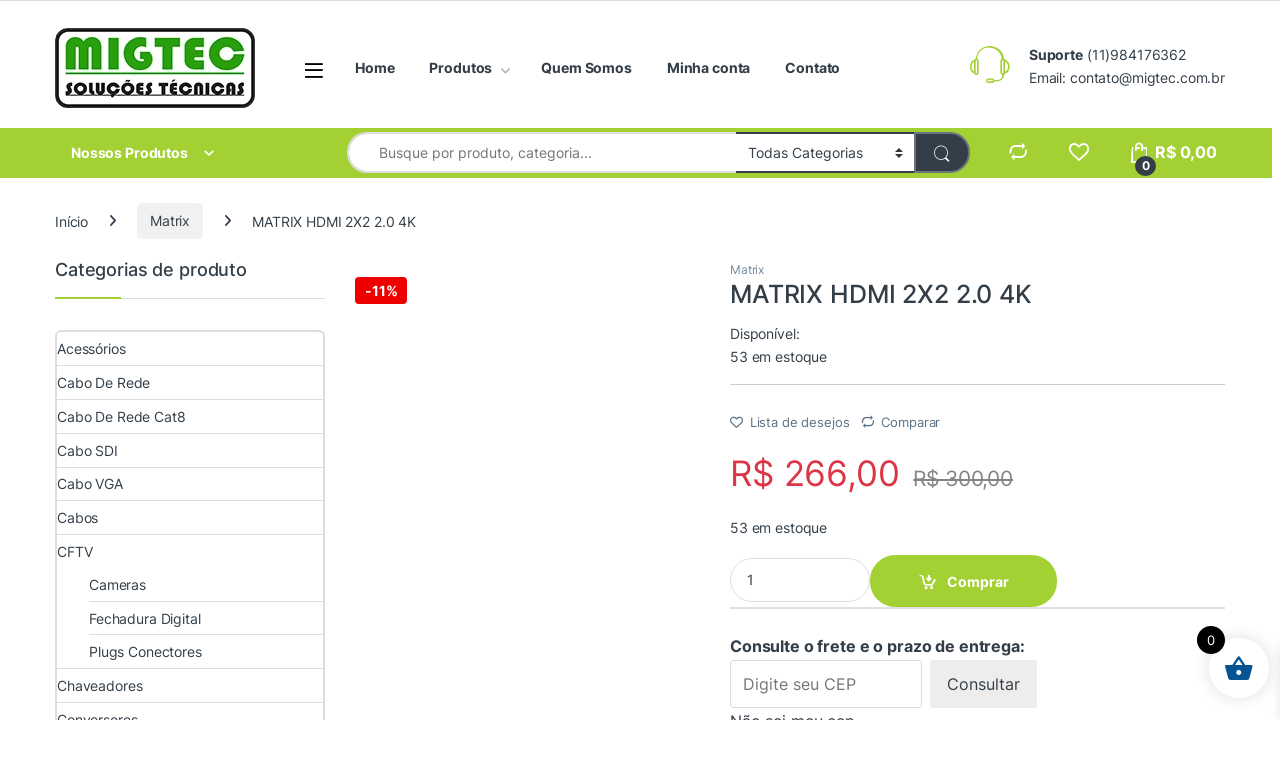

--- FILE ---
content_type: text/html; charset=UTF-8
request_url: https://migtec.com.br/produto/matrix-hdmi-2x2-2-0-4k/
body_size: 37125
content:
<!DOCTYPE html><html lang="pt-BR" dir="ltr"><head><script data-no-optimize="1">var litespeed_docref=sessionStorage.getItem("litespeed_docref");litespeed_docref&&(Object.defineProperty(document,"referrer",{get:function(){return litespeed_docref}}),sessionStorage.removeItem("litespeed_docref"));</script> <meta charset="UTF-8"><style id="litespeed-ccss">:root{--cfw-heading-font-family:-apple-system,BlinkMacSystemFont,"Segoe UI",Roboto,Oxygen-Sans,Ubuntu,Cantarell,"Helvetica Neue",sans-serif;--cfw-body-font-family:-apple-system,BlinkMacSystemFont,"Segoe UI",Roboto,Oxygen-Sans,Ubuntu,Cantarell,"Helvetica Neue",sans-serif;--cfw-body-background-color:#fff;--cfw-body-text-color:#666;--cfw-body-link-color:#0073aa;--cfw-header-background-color:#fff;--cfw-header-text-color:#2b2b2b;--cfw-header-bottom-margin:0;--cfw-footer-background-color:#fff;--cfw-footer-text-color:#999;--cfw-footer-top-margin:0;--cfw-cart-summary-background-color:#fff;--cfw-cart-summary-mobile-background-color:#f4f4f4;--cfw-cart-summary-text-color:#333;--cfw-cart-summary-item-quantity-background-color:hsla(0,0%,45%,.902);--cfw-cart-summary-item-quantity-text-color:#fff;--cfw-cart-summary-order-total-text-color:#000;--cfw-breadcrumb-completed-text-color:rgba(0,0,0,.502);--cfw-breadcrumb-current-text-color:#333;--cfw-breadcrumb-next-text-color:rgba(0,0,0,.502);--cfw-breadcrumb-completed-accent-color:#333;--cfw-breadcrumb-current-accent-color:#333;--cfw-breadcrumb-next-accent-color:#333;--cfw-buttons-primary-background-color:#333;--cfw-buttons-primary-text-color:#fff;--cfw-buttons-primary-hover-background-color:#555;--cfw-buttons-primary-hover-text-color:#fff;--cfw-buttons-secondary-background-color:#333;--cfw-buttons-secondary-text-color:#fff;--cfw-buttons-secondary-hover-background-color:#555;--cfw-buttons-secondary-hover-text-color:#555;--cfw-logo-url:"";--cfw-loading-shimmer-display-mode:block;--cfw-loading-shimmer-cart-item-quantity-display-mode:none;--cfw-loading-shimmer-primary-color:#eff1f3;--cfw-loading-shimmer-gradient:linear-gradient(90deg,var(--cfw-loading-shimmer-primary-color) 4%,#e2e2e2 25%,var(--cfw-loading-shimmer-primary-color) 36%);--cfw-horizontal-divider-color:#b0b0b2;--cfw-loading-shimmer-filter:none;--cfw-tb-review-title:#333;--cfw-tb-review-subtitle:#6b7280;--cfw-tb-review-content:#333;--cfw-tb-guarantee-title:#333;--cfw-tb-guarantee-content:#333}ul{box-sizing:border-box}:root{--wp--preset--font-size--normal:16px;--wp--preset--font-size--huge:42px}.screen-reader-text{border:0;clip:rect(1px,1px,1px,1px);-webkit-clip-path:inset(50%);clip-path:inset(50%);height:1px;margin:-1px;overflow:hidden;padding:0;position:absolute;width:1px;word-wrap:normal!important}[class*=woolentor-] i{font-style:normal}body{--wp--preset--color--black:#000;--wp--preset--color--cyan-bluish-gray:#abb8c3;--wp--preset--color--white:#fff;--wp--preset--color--pale-pink:#f78da7;--wp--preset--color--vivid-red:#cf2e2e;--wp--preset--color--luminous-vivid-orange:#ff6900;--wp--preset--color--luminous-vivid-amber:#fcb900;--wp--preset--color--light-green-cyan:#7bdcb5;--wp--preset--color--vivid-green-cyan:#00d084;--wp--preset--color--pale-cyan-blue:#8ed1fc;--wp--preset--color--vivid-cyan-blue:#0693e3;--wp--preset--color--vivid-purple:#9b51e0;--wp--preset--gradient--vivid-cyan-blue-to-vivid-purple:linear-gradient(135deg,rgba(6,147,227,1) 0%,#9b51e0 100%);--wp--preset--gradient--light-green-cyan-to-vivid-green-cyan:linear-gradient(135deg,#7adcb4 0%,#00d082 100%);--wp--preset--gradient--luminous-vivid-amber-to-luminous-vivid-orange:linear-gradient(135deg,rgba(252,185,0,1) 0%,rgba(255,105,0,1) 100%);--wp--preset--gradient--luminous-vivid-orange-to-vivid-red:linear-gradient(135deg,rgba(255,105,0,1) 0%,#cf2e2e 100%);--wp--preset--gradient--very-light-gray-to-cyan-bluish-gray:linear-gradient(135deg,#eee 0%,#a9b8c3 100%);--wp--preset--gradient--cool-to-warm-spectrum:linear-gradient(135deg,#4aeadc 0%,#9778d1 20%,#cf2aba 40%,#ee2c82 60%,#fb6962 80%,#fef84c 100%);--wp--preset--gradient--blush-light-purple:linear-gradient(135deg,#ffceec 0%,#9896f0 100%);--wp--preset--gradient--blush-bordeaux:linear-gradient(135deg,#fecda5 0%,#fe2d2d 50%,#6b003e 100%);--wp--preset--gradient--luminous-dusk:linear-gradient(135deg,#ffcb70 0%,#c751c0 50%,#4158d0 100%);--wp--preset--gradient--pale-ocean:linear-gradient(135deg,#fff5cb 0%,#b6e3d4 50%,#33a7b5 100%);--wp--preset--gradient--electric-grass:linear-gradient(135deg,#caf880 0%,#71ce7e 100%);--wp--preset--gradient--midnight:linear-gradient(135deg,#020381 0%,#2874fc 100%);--wp--preset--font-size--small:13px;--wp--preset--font-size--medium:20px;--wp--preset--font-size--large:36px;--wp--preset--font-size--x-large:42px;--wp--preset--spacing--20:.44rem;--wp--preset--spacing--30:.67rem;--wp--preset--spacing--40:1rem;--wp--preset--spacing--50:1.5rem;--wp--preset--spacing--60:2.25rem;--wp--preset--spacing--70:3.38rem;--wp--preset--spacing--80:5.06rem;--wp--preset--shadow--natural:6px 6px 9px rgba(0,0,0,.2);--wp--preset--shadow--deep:12px 12px 50px rgba(0,0,0,.4);--wp--preset--shadow--sharp:6px 6px 0px rgba(0,0,0,.2);--wp--preset--shadow--outlined:6px 6px 0px -3px rgba(255,255,255,1),6px 6px rgba(0,0,0,1);--wp--preset--shadow--crisp:6px 6px 0px rgba(0,0,0,1)}.fa{font-family:var(--fa-style-family,"Font Awesome 6 Free");font-weight:var(--fa-style,900)}.fa{-moz-osx-font-smoothing:grayscale;-webkit-font-smoothing:antialiased;display:var(--fa-display,inline-block);font-style:normal;font-variant:normal;line-height:1;text-rendering:auto}.fa-angle-right:before{content:"\f105"}.sr-only{position:absolute;width:1px;height:1px;padding:0;margin:-1px;overflow:hidden;clip:rect(0,0,0,0);white-space:nowrap;border-width:0}:host,:root{--fa-style-family-brands:"Font Awesome 6 Brands";--fa-font-brands:normal 400 1em/1 "Font Awesome 6 Brands"}:host,:root{--fa-font-regular:normal 400 1em/1 "Font Awesome 6 Free"}:host,:root{--fa-style-family-classic:"Font Awesome 6 Free";--fa-font-solid:normal 900 1em/1 "Font Awesome 6 Free"}:root{--font-size-lg:16px;--font-size-sm:12px;--border-radius-regular:3px;--border-radius-sm:2px;--padding-regular:5px 15px}button.pswp__button{box-shadow:none!important;background-image:url(/core/modules/39d10ee62c/assets/css/photoswipe/default-skin/default-skin.png)!important}button.pswp__button,button.pswp__button--arrow--left:before,button.pswp__button--arrow--right:before{background-color:transparent!important}button.pswp__button--arrow--left,button.pswp__button--arrow--right{background-image:none!important}.pswp{display:none;position:absolute;width:100%;height:100%;left:0;top:0;overflow:hidden;-ms-touch-action:none;touch-action:none;z-index:1500;-webkit-text-size-adjust:100%;-webkit-backface-visibility:hidden;outline:0}.pswp *{-webkit-box-sizing:border-box;box-sizing:border-box}.pswp__bg{position:absolute;left:0;top:0;width:100%;height:100%;background:#000;opacity:0;-webkit-transform:translateZ(0);transform:translateZ(0);-webkit-backface-visibility:hidden;will-change:opacity}.pswp__scroll-wrap{position:absolute;left:0;top:0;width:100%;height:100%;overflow:hidden}.pswp__container{-ms-touch-action:none;touch-action:none;position:absolute;left:0;right:0;top:0;bottom:0}.pswp__container{-webkit-touch-callout:none}.pswp__bg{will-change:opacity}.pswp__container{-webkit-backface-visibility:hidden}.pswp__item{position:absolute;left:0;right:0;top:0;bottom:0;overflow:hidden}.pswp__button{width:44px;height:44px;position:relative;background:0 0;overflow:visible;-webkit-appearance:none;display:block;border:0;padding:0;margin:0;float:right;opacity:.75;-webkit-box-shadow:none;box-shadow:none}.pswp__button::-moz-focus-inner{padding:0;border:0}.pswp__button,.pswp__button--arrow--left:before,.pswp__button--arrow--right:before{background:url(/core/modules/39d10ee62c/assets/css/photoswipe/default-skin/default-skin.png) 0 0 no-repeat;background-size:264px 88px;width:44px;height:44px}.pswp__button--close{background-position:0 -44px}.pswp__button--share{background-position:-44px -44px}.pswp__button--fs{display:none}.pswp__button--zoom{display:none;background-position:-88px 0}.pswp__button--arrow--left,.pswp__button--arrow--right{background:0 0;top:50%;margin-top:-50px;width:70px;height:100px;position:absolute}.pswp__button--arrow--left{left:0}.pswp__button--arrow--right{right:0}.pswp__button--arrow--left:before,.pswp__button--arrow--right:before{content:'';top:35px;background-color:rgba(0,0,0,.3);height:30px;width:32px;position:absolute}.pswp__button--arrow--left:before{left:6px;background-position:-138px -44px}.pswp__button--arrow--right:before{right:6px;background-position:-94px -44px}.pswp__share-modal{display:block;background:rgba(0,0,0,.5);width:100%;height:100%;top:0;left:0;padding:10px;position:absolute;z-index:1600;opacity:0;-webkit-backface-visibility:hidden;will-change:opacity}.pswp__share-modal--hidden{display:none}.pswp__share-tooltip{z-index:1620;position:absolute;background:#fff;top:56px;border-radius:2px;display:block;width:auto;right:44px;-webkit-box-shadow:0 2px 5px rgba(0,0,0,.25);box-shadow:0 2px 5px rgba(0,0,0,.25);-webkit-transform:translateY(6px);-ms-transform:translateY(6px);transform:translateY(6px);-webkit-backface-visibility:hidden;will-change:transform}.pswp__counter{position:absolute;left:0;top:0;height:44px;font-size:13px;line-height:44px;color:#fff;opacity:.75;padding:0 10px}.pswp__caption{position:absolute;left:0;bottom:0;width:100%;min-height:44px}.pswp__caption__center{text-align:left;max-width:420px;margin:0 auto;font-size:13px;padding:10px;line-height:20px;color:#ccc}.pswp__preloader{width:44px;height:44px;position:absolute;top:0;left:50%;margin-left:-22px;opacity:0;will-change:opacity;direction:ltr}.pswp__preloader__icn{width:20px;height:20px;margin:12px}@media screen and (max-width:1024px){.pswp__preloader{position:relative;left:auto;top:auto;margin:0;float:right}}.pswp__ui{-webkit-font-smoothing:auto;visibility:visible;opacity:1;z-index:1550}.pswp__top-bar{position:absolute;left:0;top:0;height:44px;width:100%}.pswp__caption,.pswp__top-bar{-webkit-backface-visibility:hidden;will-change:opacity}.pswp__caption,.pswp__top-bar{background-color:rgba(0,0,0,.5)}.pswp__ui--hidden .pswp__button--arrow--left,.pswp__ui--hidden .pswp__button--arrow--right,.pswp__ui--hidden .pswp__caption,.pswp__ui--hidden .pswp__top-bar{opacity:.001}#codesigner-modal{position:fixed;background:#c8c8c859;top:0;border:0;left:0;right:0;height:100%;z-index:9999;display:flex;justify-content:center;align-items:center}#codesigner-modal-loader{position:absolute}.wl *{outline-color:transparent!important}:root{--wl-font-family:"Poppins";--wl-opacity-bg:rgb(0 0 0/30%);--wl-black:#0a0a0a;--wl-gray:#6f6f6f;--wl-green:#92c428;--wl-blue:#1167b1;--wl-orange:#fa5542;--wl-light-gray:#f3f3f3;--wl-light-border:#efefef;--wl-beauty-primary:#963e89;--wl-beauty-blue:#0080ff;--wl-beauty-secondary:#e37ab1;--wl-beauty-tertiary:#5c146f;--wl-navy-blue:navy;--wl-hot-pink:#ff69b4}@-ms-viewport{width:device-width}.sli{font-family:'simple-line-icons';speak:none;font-style:normal;font-weight:400;font-variant:normal;text-transform:none;line-height:1;-webkit-font-smoothing:antialiased;-moz-osx-font-smoothing:grayscale}.sli-close:before{content:"\e082"}.fa{display:inline-block;font:normal normal normal 14px/1 FontAwesome;font-size:inherit;text-rendering:auto;-webkit-font-smoothing:antialiased;-moz-osx-font-smoothing:grayscale}.fa-heart-o:before{content:"\f08a"}.fa-angle-right:before{content:"\f105"}.sr-only{position:absolute;width:1px;height:1px;padding:0;margin:-1px;overflow:hidden;clip:rect(0,0,0,0);border:0}.yith-wcwl-add-button{position:relative}#htwlquick-viewmodal{position:fixed;left:0;top:0;width:100%;height:100%;display:flex;align-items:center;justify-content:center;z-index:9999;opacity:0;visibility:hidden;background-color:transparent;overflow-y:auto}#htwlquick-viewmodal .htcloseqv{background:transparent none repeat scroll 0 0;color:#000;height:inherit;line-height:inherit;padding:0;position:absolute;right:5px;top:5px;display:none}.woolentor-placeholder-remove{display:none!important}#htwlquick-viewmodal .htwl-modal-dialog{max-width:960px;padding:35px;width:100%;position:relative;opacity:0;visibility:hidden;border-radius:10px}.htwl-modal-content{max-height:470px;overflow-y:auto;overflow-x:hidden}[class^=xoo-wsc-icon-],[class*=" xoo-wsc-icon-"]{font-family:'Woo-Side-Cart'!important;speak:never;font-style:normal;font-weight:400;font-variant:normal;text-transform:none;line-height:1;-webkit-font-smoothing:antialiased;-moz-osx-font-smoothing:grayscale}.xoo-wsc-icon-bag2:before{content:"\e910"}.xoo-wsc-icon-basket1:before{content:"\e904"}.xoo-wsc-icon-cross:before{content:"\e909"}.xoo-wsc-icon-spinner8:before{content:"\e981"}.xoo-wsc-markup *::-webkit-scrollbar{width:8px}.xoo-wsc-markup *::-webkit-scrollbar-track{border-radius:10px;background:#f0f0f0}.xoo-wsc-markup *::-webkit-scrollbar-thumb{border-radius:50px;background:#d1d1d1}.xoo-wsc-container{position:fixed;background-color:#fff;z-index:999999;display:flex;flex-direction:column;width:100%}.xoo-wsc-modal *{box-sizing:border-box}.xoo-wsc-markup a{text-decoration:none}.xoo-wsc-opac{position:fixed;top:0;left:0;right:0;bottom:0;background-color:#000;z-index:999996;opacity:0;height:0}.xoo-wsc-body{flex-grow:1;overflow:auto}span.xoo-wsc-loader{display:none;position:absolute;left:0;right:0;top:0;bottom:0;opacity:.5;background-color:#eee;opacity:.7;z-index:10}.xoo-wsc-loader-icon{display:none}.xoo-wsc-basket{margin:10px;z-index:9999997;position:fixed;align-items:center;justify-content:center;width:60px;height:60px}.xoo-wsc-items-count{border-radius:50%;position:absolute;font-size:13px;width:28px;height:28px;line-height:28px;text-align:center;overflow:hidden}.xoo-wsc-notice-container{z-index:2;position:absolute;top:0;left:0;right:0;display:none}ul.xoo-wsc-notices{margin:0;list-style-type:none;padding:0}.xoo-wscb-icon{font-size:37px}.xoo-wscb-count{position:absolute;z-index:1;background-color:transparent;font-size:15px;height:45px;line-height:45px;text-align:center;left:0;right:0}.xoo-wsc-header{padding:15px;color:#000}span.xoo-wsch-close{position:absolute}span.xoo-wsch-text{margin-left:8px}.xoo-wsch-top{align-items:center}.xoo-wsch-top .xoo-wsch-basket{display:table;position:relative}.xoo-wsch-top{display:flex;margin:0 auto}.xoo-wsc-ft-buttons-cont{display:grid;text-align:center;grid-column-gap:5px;grid-row-gap:5px}a.xoo-wsc-ft-btn,.xoo-wsc-container .xoo-wsc-btn{display:flex;align-items:center;justify-content:center}a.xoo-wsc-ft-btn,.xoo-wsc-container .xoo-wsc-btn{text-decoration:none}.xoo-wsc-ft-buttons-cont a.xoo-wsc-ft-btn:only-child{grid-column:1/-1}.xoo-wsc-empty-cart{padding:30px;display:flex;flex-direction:column;align-items:center}.xoo-wsc-empty-cart>*{margin-bottom:20px}.xoo-wsc-ft-buttons-cont a.xoo-wsc-ft-btn,.xoo-wsc-container .xoo-wsc-btn{background-color:#00abc5;color:#fff;border:2px solid #fff;padding:10px 20px}.xoo-wsc-footer{background-color:#fff;color:#000;padding:10px 20px;box-shadow:0 -1px 10px #0000001a}.xoo-wsc-footer,.xoo-wsc-footer a{font-size:18px}.xoo-wsc-ft-buttons-cont{grid-template-columns:auto}.xoo-wsc-basket{bottom:12px;right:1px;background-color:#fff;color:#045392;box-shadow:0px 0px 15px 2px #0000001a;border-radius:50%;display:flex;width:60px;height:60px}.xoo-wsc-bki{font-size:30px}.xoo-wsc-items-count{top:-12px;left:-12px}.xoo-wsc-items-count{background-color:#000;color:#fff}.xoo-wsc-container{max-width:365px;right:-365px;top:0;bottom:0;bottom:0;font-family:}span.xoo-wsch-close{font-size:16px;right:10px}.xoo-wsch-top{justify-content:center}.xoo-wsch-text{font-size:20px}.xoo-wsc-header{color:#000;background-color:#fff;border-bottom:2px solid #eee}.xoo-wsc-body{background-color:#f8f9fa}.xoo-wsc-body,.xoo-wsc-body a{font-size:16px;color:#000}.ec{display:inline-block;font:normal normal normal 14px/1 font-electro;font-size:inherit;text-rendering:auto;vertical-align:middle;-webkit-font-smoothing:antialiased;-moz-osx-font-smoothing:grayscale}.ec-compare:before{content:""}.ec-favorites:before{content:""}.ec-search:before{content:"d"}.ec-shopping-bag:before{content:"e"}.ec-support:before{content:"f"}.ec-user:before{content:""}.ec-close-remove:before{content:""}.ec-menu:before{content:"\e908"}.fa{-moz-osx-font-smoothing:grayscale;-webkit-font-smoothing:antialiased;display:inline-block;font-style:normal;font-variant:normal;text-rendering:auto;line-height:1}.fa-angle-right:before{content:"\f105"}.sr-only{border:0;clip:rect(0,0,0,0);height:1px;margin:-1px;overflow:hidden;padding:0;position:absolute;width:1px}.fa{font-family:"Font Awesome 5 Free"}.fa{font-weight:900}:root{--bs-blue:#0d6efd;--bs-indigo:#6610f2;--bs-purple:#6f42c1;--bs-pink:#d63384;--bs-red:#dc3545;--bs-orange:#fd7e14;--bs-yellow:#fed700;--bs-green:#198754;--bs-teal:#20c997;--bs-cyan:#0dcaf0;--bs-white:#fff;--bs-gray:#6c757d;--bs-ec-dark:#181818;--bs-ec-dark-body:#d9d9d9;--bs-primary:#fed700;--bs-ec-primary:#fed700;--bs-ec-primary-d:#e7c400;--bs-secondary:#6c757d;--bs-success:#198754;--bs-info:#0dcaf0;--bs-warning:#fed700;--bs-danger:#dc3545;--bs-light:#f8f9fa;--bs-dark:#333e48;--bs-font-sans-serif:"Inter","Open Sans","HelveticaNeue-Light","Helvetica Neue Light","Helvetica Neue",Helvetica,Arial,"Lucida Grande",sans-serif;--bs-font-monospace:SFMono-Regular,Menlo,Monaco,Consolas,"Liberation Mono","Courier New",monospace;--bs-gradient:linear-gradient(180deg,rgba(255,255,255,.15),rgba(255,255,255,0))}*,:after,:before{box-sizing:border-box}@media (prefers-reduced-motion:no-preference){:root{scroll-behavior:smooth}}body{margin:0;font-family:var(--bs-font-sans-serif);font-size:.875rem;font-weight:400;line-height:1.714;color:#333e48;background-color:#fff;-webkit-text-size-adjust:100%}hr{margin:1rem 0;color:inherit;background-color:currentColor;border:0;opacity:.25}hr:not([size]){height:1px}h1,h2,h3,h4,h5{margin-top:0;margin-bottom:.5rem;font-weight:500;line-height:1.2}h1{font-size:calc(1.34375rem + 1.125vw)}@media (min-width:1200px){h1{font-size:2.1875rem}}h2{font-size:calc(1.3rem + .6vw)}@media (min-width:1200px){h2{font-size:1.75rem}}h3{font-size:calc(1.278125rem + .3375vw)}@media (min-width:1200px){h3{font-size:1.53125rem}}h4{font-size:calc(1.25625rem + .075vw)}@media (min-width:1200px){h4{font-size:1.3125rem}}h5{font-size:1.09375rem}p{margin-top:0;margin-bottom:1rem}ul{padding-left:2rem}ul{margin-top:0;margin-bottom:1rem}ul ul{margin-bottom:0}strong{font-weight:700}a{color:#333e48;text-decoration:none}img{vertical-align:middle}label{display:inline-block}button{border-radius:0}button,input,select{margin:0;font-family:inherit;font-size:inherit;line-height:inherit}button,select{text-transform:none}select{word-wrap:normal}[type=button],[type=submit],button{-webkit-appearance:button}::-moz-focus-inner{padding:0;border-style:none}::-webkit-datetime-edit-day-field,::-webkit-datetime-edit-fields-wrapper,::-webkit-datetime-edit-hour-field,::-webkit-datetime-edit-minute,::-webkit-datetime-edit-month-field,::-webkit-datetime-edit-text,::-webkit-datetime-edit-year-field{padding:0}::-webkit-inner-spin-button{height:auto}[type=search]{outline-offset:-2px;-webkit-appearance:textfield}::-webkit-search-decoration{-webkit-appearance:none}::-webkit-color-swatch-wrapper{padding:0}::file-selector-button{font:inherit}::-webkit-file-upload-button{font:inherit;-webkit-appearance:button}iframe{border:0}.container{width:100%;padding-right:var(--bs-gutter-x,.9375rem);padding-left:var(--bs-gutter-x,.9375rem);margin-right:auto;margin-left:auto}@media (min-width:576px){.container{max-width:540px}}@media (min-width:768px){.container{max-width:720px}}@media (min-width:992px){.container{max-width:960px}}@media (min-width:1200px){.container{max-width:1200px}}@media (min-width:1480px){.container{max-width:1430px}}.row{--bs-gutter-x:1.875rem;--bs-gutter-y:0;display:flex;flex-wrap:wrap;margin-top:calc(var(--bs-gutter-y)*-1);margin-right:calc(var(--bs-gutter-x)*-.5);margin-left:calc(var(--bs-gutter-x)*-.5)}.row>*{flex-shrink:0;width:100%;max-width:100%;padding-right:calc(var(--bs-gutter-x)*.5);padding-left:calc(var(--bs-gutter-x)*.5);margin-top:var(--bs-gutter-y)}.col{flex:1 0 0%}@media (min-width:768px){.col-md{flex:1 0 0%}}@media (min-width:1200px){.row-cols-xl-3>*{flex:0 0 auto;width:33.3333333333%}}.col-auto{flex:0 0 auto;width:auto}.g-0{--bs-gutter-x:0}.g-0{--bs-gutter-y:0}@media (min-width:768px){.col-md-5{flex:0 0 auto;width:41.66666667%}}@media (min-width:992px){.col-lg-5{flex:0 0 auto;width:41.66666667%}.col-lg-7{flex:0 0 auto;width:58.33333333%}}.form-control,.input-text,input[type=search]{display:block;width:100%;padding:.594rem 1rem;font-size:.875rem;font-weight:400;line-height:1.714;color:#333e48;background-color:#fff;background-clip:padding-box;border:1px solid #ddd;appearance:none;border-radius:1.375rem;box-shadow:0}.form-control::-webkit-date-and-time-value,.input-text::-webkit-date-and-time-value,input[type=search]::-webkit-date-and-time-value{height:1.714em}.form-control::-webkit-file-upload-button,.input-text::-webkit-file-upload-button,input[type=search]::-webkit-file-upload-button{padding:.594rem 1rem;margin:-.594rem -1rem;margin-inline-end:1rem;color:#333e48;background-color:#e9ecef;border-color:inherit;border-style:solid;border-width:0;border-inline-end-width:1px;border-radius:0}select{display:block;width:100%;padding:.594rem 3rem .594rem 1rem;-moz-padding-start:calc(1rem - 3px);font-size:.875rem;font-weight:400;line-height:1.714;color:#333e48;background-color:#fff;background-image:url("data:image/svg+xml,%3csvg xmlns='http://www.w3.org/2000/svg' viewBox='0 0 16 16'%3e%3cpath fill='none' stroke='%23343a40' stroke-linecap='round' stroke-linejoin='round' stroke-width='2' d='M2 5l6 6 6-6'/%3e%3c/svg%3e");background-repeat:no-repeat;background-position:right 1rem center;background-size:16px 12px;border:1px solid #ddd;border-radius:1.375rem;box-shadow:0;appearance:none}select:-moz-focusring{color:transparent;text-shadow:0 0 0 #333e48}.input-group{position:relative;display:flex;flex-wrap:wrap;align-items:stretch;width:100%}.input-group>.form-control{position:relative;flex:1 1 auto;width:1%;min-width:0}.input-group .btn,.input-group button{position:relative;z-index:2}.input-group:not(.has-validation)>:not(:last-child):not(.dropdown-toggle):not(.dropdown-menu){border-top-right-radius:0;border-bottom-right-radius:0}.input-group>:not(:first-child):not(.dropdown-menu):not(.valid-tooltip):not(.valid-feedback):not(.invalid-tooltip):not(.invalid-feedback){margin-left:-1px;border-top-left-radius:0;border-bottom-left-radius:0}.btn,.button,button{display:inline-block;font-weight:400;line-height:1.714;color:#333e48;text-align:center;vertical-align:middle;background-color:transparent;border:1px solid transparent;padding:.594rem 1rem;font-size:.875rem;border-radius:1.375rem}.btn-secondary{color:#fff;background-color:#6c757d;border-color:#6c757d;box-shadow:0 0 0 rgba(255,255,255,0)}.btn-dark{color:#fff;background-color:#333e48;border-color:#333e48;box-shadow:0 0 0 rgba(255,255,255,0)}.dropdown{position:relative}.dropdown-toggle{white-space:nowrap}.dropdown-toggle:after{display:inline-block;margin-left:8px;vertical-align:-.125em;content:"";border-top:.3em solid;border-right:.3em solid transparent;border-bottom:0;border-left:.3em solid transparent}.dropdown-menu{position:absolute;z-index:1000;display:none;min-width:12.5rem;padding:.5rem 0;margin:0;font-size:.875rem;color:#333e48;text-align:left;list-style:none;background-color:#fff;background-clip:padding-box;border:1px solid rgba(0,0,0,.15);border-radius:7px;box-shadow:0 .125rem .312rem rgba(0,0,0,.28)}.dropdown-menu>li>a{display:block;width:100%;padding:.25rem 1.42rem;clear:both;font-weight:400;color:#333e48;text-align:inherit;white-space:nowrap;background-color:transparent;border:0}.nav{display:flex;flex-wrap:wrap;padding-left:0;margin-bottom:0;list-style:none}.navbar-nav{display:flex;flex-direction:column;padding-left:0;margin-bottom:0;list-style:none}.navbar-nav .dropdown-menu{position:static}.navbar-toggler{padding:.25rem .75rem;font-size:1.09375rem;line-height:1;background-color:transparent;border:1px solid transparent;border-radius:1.375rem}.clearfix:after{display:block;clear:both;content:""}.screen-reader-text,.visually-hidden{position:absolute!important;width:1px!important;height:1px!important;padding:0!important;margin:-1px!important;overflow:hidden!important;clip:rect(0,0,0,0)!important;white-space:nowrap!important;border:0!important}.float-start{float:left!important}.float-end{float:right!important}.d-flex{display:flex!important}.d-none{display:none!important}.position-relative{position:relative!important}.w-100{width:100%!important}.justify-content-end{justify-content:flex-end!important}.justify-content-between{justify-content:space-between!important}.align-items-center{align-items:center!important}.align-self-center{align-self:center!important}@media (min-width:992px){.d-lg-block{display:block!important}}@media (min-width:1200px){.d-xl-block{display:block!important}.d-xl-none{display:none!important}}:focus{outline:transparent}img{max-width:100%;height:auto}body{letter-spacing:-.01em;-webkit-font-smoothing:antialiased;text-rendering:optimizeLegibility;word-wrap:break-word;position:relative}select{padding:.25rem 2.2rem .25rem .75rem;background:#fff url([data-uri]) no-repeat right .75rem center;background-size:8px 10px;-webkit-appearance:none}ins{color:#dc3545;text-decoration:none}.site-content{margin-bottom:2.857em}.site-main>:last-child{margin-bottom:0}.border-bottom-0-last-child li:last-child{border-bottom:0!important}@media (max-width:767.98px){#content{margin-bottom:5.714em}}@media (min-width:1200px){body .content-area{flex:0 0 auto;width:75%}}@media (min-width:1480px){body .content-area{flex:0 0 auto;width:calc(100% - 300px)}}@media (min-width:1200px){body .sidebar{flex:0 0 auto;width:25%}}@media (min-width:1480px){body .sidebar{flex:0 0 auto;width:300px}}body.left-sidebar .content-area{order:1}@media (max-width:1199.98px){.site-content .sidebar{background-color:#fff;position:fixed;top:0;height:100%;overflow-y:scroll;-webkit-overflow-scrolling:touch;z-index:999;padding-top:20px;opacity:0;visibility:hidden}#sidebar>aside{width:100%}}@media (max-width:767.98px){.site-content .sidebar{left:-280px;width:280px}}@media (min-width:768px) and (max-width:1199.98px){.site-content .sidebar{left:-350px;width:350px}}.button:not(.single_add_to_cart_button):not(.wc-forward):not(.navbar-toggler):not(.add_to_cart_button):not(.product_type_simple):not(.owl-dot):not(.owl-next):not(.owl-prev):not([name=apply_coupon]):not(.wpforms-submit):not(.navbar-toggle-close),.button:not([class*=btn-]):not(.single_add_to_cart_button):not(.wc-forward):not(.navbar-toggler):not(.add_to_cart_button):not(.product_type_simple):not(.owl-dot):not(.owl-next):not(.owl-prev):not([name=apply_coupon]):not(.wpforms-submit):not(.navbar-toggle-close),button:not([class*=btn-]):not(.single_add_to_cart_button):not(.wc-forward):not(.navbar-toggler):not(.add_to_cart_button):not(.product_type_simple):not(.owl-dot):not(.owl-next):not(.owl-prev):not([name=apply_coupon]):not(.wpforms-submit):not(.navbar-toggle-close){background-color:#efecec;border-color:#efecec;color:#333e48}.dropdown-menu{border-width:2px 0 0;border-top-left-radius:0;border-top-right-radius:0;transform:none!important;top:100%!important}.dropdown .dropdown-toggle[data-bs-toggle=dropdown]:not([data-hover=dropdown])+.dropdown-menu{display:block;visibility:hidden;opacity:0;transform:translateY(-10px)!important}.dropdown-toggle:after{content:"\f107";border-width:0;-webkit-font-smoothing:antialiased;-moz-osx-font-smoothing:grayscale;display:inline-block;font-style:normal;font-variant:normal;font-weight:400;line-height:1;vertical-align:-.125em;font-family:'Font Awesome 5 Free';font-weight:900}form{margin-bottom:0}label{font-size:1em;line-height:1.286em;font-weight:700;margin-bottom:.857em}:root{--bs-blue:#0d6efd;--bs-indigo:#6610f2;--bs-purple:#6f42c1;--bs-pink:#d63384;--bs-red:#dc3545;--bs-orange:#fd7e14;--bs-yellow:#fed700;--bs-green:#198754;--bs-teal:#20c997;--bs-cyan:#0dcaf0;--bs-white:#fff;--bs-gray:#6c757d;--bs-ec-dark:#181818;--bs-ec-dark-body:#d9d9d9;--bs-primary:#fed700;--bs-ec-primary:#fed700;--bs-ec-primary-d:#e7c400;--bs-secondary:#6c757d;--bs-success:#198754;--bs-info:#0dcaf0;--bs-warning:#fed700;--bs-danger:#dc3545;--bs-light:#f8f9fa;--bs-dark:#333e48;--bs-font-sans-serif:"Inter","Open Sans","HelveticaNeue-Light","Helvetica Neue Light","Helvetica Neue",Helvetica,Arial,"Lucida Grande",sans-serif;--bs-font-monospace:SFMono-Regular,Menlo,Monaco,Consolas,"Liberation Mono","Courier New",monospace;--bs-gradient:linear-gradient(180deg,rgba(255,255,255,.15),rgba(255,255,255,0))}.copyright-bar{width:100vw;position:relative;margin-left:calc(-50vw + 50% - 8px);line-height:3em;background-color:#eaeaea;padding:.1em 0}@media (max-width:767.98px){.copyright-bar{margin-left:calc(-50vw + 50%)}}.copyright-bar:after{display:block;clear:both;content:""}.copyright-bar a{font-weight:700}.desktop-footer .footer-bottom-widgets,.desktop-footer .footer-newsletter{width:100vw;position:relative;margin-left:calc(-50vw + 50% - 8px)}@media (max-width:767.98px){.desktop-footer .footer-bottom-widgets,.desktop-footer .footer-newsletter{margin-left:calc(-50vw + 50%)}}.footer-newsletter{padding:.55em 0}.footer-newsletter .newsletter-title{display:inline-block;font-size:1.429em;margin-right:25px;line-height:2.429em;margin-bottom:0}.footer-newsletter .newsletter-title:before{content:"";font-family:font-electro;margin-right:15px;font-size:1.619em;vertical-align:middle}.footer-newsletter .input-group-btn .btn,.footer-newsletter .input-group-btn button{padding:.715em 2.134em;border-top-left-radius:0;border-bottom-left-radius:0}.footer-newsletter .newsletter-marketing-text{margin-left:25px;font-size:1.071em}.footer-newsletter form{margin-top:0}.footer-newsletter input[type=text]{padding:.734em 2em;background-color:#fff;border:0}.footer-contact>div:last-child{margin-bottom:0}.footer-bottom-widgets{background-color:#f8f8f8;padding:4.28em 0 4.44em}.footer-bottom-widgets .widget-title{font-size:1.143em;line-height:1.125em;margin-bottom:1.6em;font-weight:700}.footer-logo{margin-bottom:1.55em}.footer-bottom-widgets-menu-inner{justify-content:space-between;margin-top:-3em}.footer-bottom-widgets-menu-inner>.columns{margin-top:3em}.footer-call-us{margin-bottom:3em}.footer-call-us .call-us-icon{padding-right:20px}.footer-call-us .call-us-icon .ec{font-size:4.643em}.footer-call-us .call-us-text{font-weight:100;font-size:.929em;display:block;line-height:1.429em}.footer-call-us .call-us-number{font-size:1.571em;display:block;line-height:1.429em}.navbar-search .input-group{height:41px}.navbar-search .input-group>div{height:100%}.navbar-search .btn,.navbar-search .form-control,.navbar-search .input-group-addon,.navbar-search button{border-width:2px;border-style:solid}.navbar-search .form-control,.navbar-search .input-group-addon{border-right-width:0}.navbar-search .input-group-addon{border-left-width:0}.navbar-search .input-search-field{display:flex;flex-grow:1;flex-basis:0}.navbar-search .form-control{padding:.3em 2.134em;border-top-right-radius:0;border-bottom-right-radius:0}.navbar-search .btn,.navbar-search button{border-top-left-radius:0;border-bottom-left-radius:0;height:100%;padding:.34em 1rem;color:#333e48}.navbar-search .btn i.ec,.navbar-search button i.ec{font-size:1.5rem;line-height:1.26}.navbar-search .search-categories{background-color:#fff}.navbar-search .search-categories>select{border-width:0}.dropdown-menu-mini-cart{width:332px;left:auto!important;right:0;padding:2em 2em 1.2em;top:120%!important}.dropdown-menu-mini-cart .woocommerce-mini-cart__empty-message{margin-bottom:0;padding:0 30px 10px}.site-header .dropdown-menu-mini-cart{right:0!important;padding:2em 0 1.2em}.header-icon{margin-left:2.714em}.header-icon>a{line-height:2.53em;font-size:1.142em;font-weight:700}.header-icon>a i{line-height:.9em;font-size:1.429em}.header-icon .header-icon-counter{bottom:-3px;left:7px;position:absolute}.header-icon__cart .dropdown-toggle:after{display:none}.header-icon__cart a{display:block}.header-icon__cart:after{content:"";background-color:transparent;width:100%;height:60px;position:absolute;top:0;bottom:0;right:0;left:0;z-index:-1}.header-icon-counter{font-size:.75em;line-height:1.75em;font-weight:700;width:1.75em;text-align:center;border-radius:50%;display:inline-block}.yamm .dropdown-menu{left:auto}.electro-navbar-primary{width:100vw;position:relative;margin-left:calc(-50vw + 50% - 8px)}@media (max-width:767.98px){.electro-navbar-primary{margin-left:calc(-50vw + 50%)}}.electro-navbar-primary .nav{flex-direction:row;flex-wrap:wrap;position:relative}.electro-navbar-primary .nav .dropdown-menu li:not(.nav-title) a{font-size:13.4px}.electro-navbar-primary .nav.yamm>.dropdown:not(.yamm-fw):not(.yamm-hw):not(.yamm-tfw){position:relative}.electro-navbar-primary .nav.yamm>.dropdown:not(.yamm-fw):not(.yamm-hw):not(.yamm-tfw) .dropdown-menu{position:absolute}.electro-navbar-primary .nav>.menu-item>.dropdown-menu{margin-top:0}.electro-navbar-primary .nav>.menu-item>a{display:block;color:#333c48;font-size:1em;font-weight:700;padding:.786em 1em}.electro-navbar-primary .nav>.menu-item+.menu-item>a{border-left:1px solid transparent}.electro-navbar-primary .nav>.menu-item.menu-item-has-children>a:after{font-size:.786em;line-height:1;margin-left:5px;margin-top:1px}.handheld-header-wrap.container{max-width:100%}.handheld-header-v2{padding:6px 0}.handheld-header-v2 .off-canvas-navigation-wrapper{max-width:75px;flex:0 0 75px}.handheld-header-v2 .header-logo{-webkit-box-flex:0;-ms-flex:0 0 auto;flex:0 0 auto;width:auto;max-width:none}.handheld-header-v2 .header-logo{margin-bottom:0;padding-left:0;text-align:left}.handheld-header-v2 .header-logo img{max-width:100px;height:100%}@media (min-width:1200px){.handheld-header-v2 .header-logo img{max-width:300px}}.handheld-header-v2 .handheld-header-links{flex-basis:0;flex-grow:1;max-width:100%}.handheld-header-v2 .handheld-header-links>ul{padding-left:0;list-style:none;display:flex;align-items:center;margin-bottom:0;justify-content:flex-end;line-height:1}.handheld-header-v2 .handheld-header-links>ul li>a{color:#515151;display:inline-block;font-size:22px;width:22px}.handheld-header-v2 .handheld-header-links>ul li>a:before{font-family:font-electro;text-indent:0;float:left}.handheld-header-v2 .handheld-header-links>ul li+li{margin-left:20px}.handheld-header-v2 .handheld-header-links .cart{margin-bottom:0}.handheld-header-v2 .handheld-header-links .cart a{position:relative}.handheld-header-v2 .handheld-header-links .cart .count{text-indent:0;float:left;position:absolute;top:9px;left:9px;font-size:10px;color:#fff;padding:2px 0;border-radius:50px;background-color:#333e48;width:20px;height:20px;text-align:center;font-weight:700}.handheld-header-v2{flex-wrap:nowrap}.handheld-header-v2 .handheld-header-links .woocommerce{margin:0;padding:15px}.handheld-header-v2 .handheld-header-links .search>a{text-indent:-9999px}.handheld-header-v2 .handheld-header-links .search>a:before{content:"d"}.handheld-header-v2 .handheld-header-links .search .site-search{position:absolute;left:0;right:0;width:100%;opacity:0;visibility:hidden;background-color:#fff;z-index:1;box-shadow:0 4px 3px 0 rgba(1,1,1,.1);margin-top:16px}.handheld-header-v2 .site-search .widget.widget_product_search form{display:flex;border-radius:25px;position:relative}.handheld-header-v2 .site-search .widget.widget_product_search form input.search-field{font-size:14px;color:#919191;padding:.4em 1.5em;height:46px;border-width:0;outline:0;background-color:transparent;flex:0 1 100%}.handheld-header-v2 .site-search .widget.widget_product_search form button[type=submit]{background-color:transparent!important;font-size:0;display:flex;align-items:center;padding:0 10px;border-width:0;color:#000}.handheld-header-v2 .site-search .widget.widget_product_search form button[type=submit]:after{font-family:font-electro;content:"d";font-size:24px}.header-v3 .masthead{padding:2em 0}.header-logo-link{display:block}.navbar-toggle-close{display:none}.masthead .header-logo-area{min-width:300px;max-width:300px}section{margin-bottom:2em}@media (min-width:768px){section{margin-bottom:2.857em}}.star-rating{overflow:hidden;position:relative;height:1em;line-height:1;font-size:1em;width:5.5em;font-family:star}.star-rating:before{content:"";color:rgba(0,0,0,.2);float:left;top:0;left:0;position:absolute}.star-rating span{overflow:hidden;float:left;top:0;left:0;position:absolute;padding-top:1.5em}.star-rating span:before{content:"";top:0;position:absolute;left:0;color:#fed700}.woocommerce-breadcrumb{padding:9px 15px;margin:0 -15px 1.6em;background-color:#f7f6f6;white-space:nowrap;overflow:scroll}@media (min-width:768px){.woocommerce-breadcrumb{background-color:transparent;padding:1.786em 0 1.6em;overflow:visible;margin:0}}.woocommerce-breadcrumb span.delimiter{margin:0 10px}@media (min-width:768px){.woocommerce-breadcrumb span.delimiter{margin:0 1.429em}}.woocommerce-breadcrumb span.delimiter+a{padding:.465em .929em;border-radius:.357em;display:inline-block}@media (min-width:768px){.woocommerce-breadcrumb span.delimiter+a{background-color:#f1f1f1}}@media (prefers-reduced-motion:no-preference){html{scroll-behavior:smooth}}.off-canvas-navigation{background-color:#333;position:fixed;top:0;left:-280px;width:280px;height:100vh;z-index:10000;overflow:hidden;overflow-y:auto;scrollbar-width:thin}.off-canvas-navigation::-webkit-scrollbar{background-color:#fff;width:6px}.off-canvas-navigation::-webkit-scrollbar-track{background-color:#fff}.off-canvas-navigation::-webkit-scrollbar-thumb{background-color:#cacaca;border-radius:16px;border-right:2px solid #fff}.off-canvas-navigation::-webkit-scrollbar-button{display:none}@media (min-width:768px){.off-canvas-navigation{left:-350px;width:350px}}.off-canvas-navigation-wrapper .navbar-toggler,.off-canvas-navigation-wrapper button{color:#000;border:none}@media (min-width:1200px){.off-canvas-navigation-wrapper .navbar-toggler,.off-canvas-navigation-wrapper button{padding:0}}.off-canvas-navigation-wrapper .navbar-toggler{background-color:transparent}.off-canvas-navigation.light{background-color:#fdfcfc;border-right:1px solid #e3e9ef}.off-canvas-wrapper{backface-visibility:hidden;-webkit-overflow-scrolling:auto}.off-canvas-wrapper #page{overflow:hidden}.electro-overlay{position:fixed;top:0;left:0;width:100%;height:100%;z-index:1002;opacity:0;visibility:hidden;background-color:rgba(0,0,0,.7)}.sidebar .widget{margin-bottom:5.143em}.sidebar .widget-title{font-size:1.357em;line-height:.947em;margin-bottom:1.842em;padding-bottom:1.053em;position:relative;border-bottom:1px solid #ddd}.sidebar .widget-title:after{content:' ';width:3.684em;border-bottom:2px solid transparent;display:block;position:absolute;bottom:-1px}.sidebar .widget-title+ul{list-style:none;padding-left:0;margin-bottom:0}.sidebar .widget-title+ul .cat-item>a,.sidebar .widget-title+ul li>a:only-child{padding:.5em 0;display:inline-block}.widget_product_categories ul li>a{padding:.571em 0 .643em;display:inline-block}.widget_product_categories ul{list-style:none}.widget_product_categories .product-categories,.widget_product_categories .widget-title+ul{padding:0!important;border:2px solid #ddd;border-radius:6px}.widget_product_categories ul li{border-top:1px solid #ddd}.widget_product_categories ul li:first-child{border:none}.widget_product_categories ul li>a{padding:.4em 0}.sidebar>.widget{margin-bottom:3.3em}.sidebar .widget-title+ul .cat-item>a,.sidebar .widget-title+ul li>a:only-child{padding:.35em 0}.sidebar>.widget>.widget-title{font-size:1.286em;line-height:1em;margin-bottom:1.75em}.products>.product .loop-product-categories{margin-bottom:.4em;font-size:.8em;line-height:1.05em;height:1.1em;display:block;overflow:hidden}.products>.product .loop-product-categories a{color:#768b9e}.products>.product .woocommerce-LoopProduct-link{display:block}.products>.product .add-to-cart-wrap .button{float:right;background-color:transparent;text-indent:-99999px;padding:0;border-width:0}.products>.product .add-to-cart-wrap .button:before{-webkit-font-smoothing:antialiased;-moz-osx-font-smoothing:grayscale;display:inline-block;font-style:normal;font-variant:normal;font-weight:400;line-height:1;vertical-align:-.125em;border-radius:50%;color:#fff;font-size:18px;padding:.5em .433em}.products>.product .add-to-cart-wrap .button:before{content:"\f30b";padding:.5em .504em;float:right;text-indent:0;line-height:16px;font-family:'Font Awesome 5 Free';font-weight:900}.products>.product .hover-area{display:none;border:none;position:relative;background-color:#fff}.products>.product .hover-area .action-buttons{width:100%;font-size:.929em;line-height:1.385em;display:flex;justify-content:space-around;align-items:center}.products>.product .hover-area .action-buttons a,.products>.product .hover-area .action-buttons div,.products>.product .hover-area .action-buttons span{margin:0;padding:0;color:#8598a9}.products>.product .hover-area .action-buttons>a,.products>.product .hover-area .action-buttons>div{padding-top:.571em}.products>.product .button.add_to_cart_button:before{content:"";font-family:font-electro;padding:8.94px 8px;font-weight:400}.products>.product .add-to-cart-wrap{display:none}.products>.product .product-loop-body{display:none}.products>.product .product-loop-body .product-rating{margin-bottom:1.667em;font-size:.857em;color:#687e93}.products>.product .product-loop-body .star-rating{display:inline-block}.products>.product .product-loop-body .product-sku{font-size:.857em;color:#687e93;margin-bottom:.5em}@media (min-width:1200px){.products>.product .loop-product-categories{margin-bottom:1em;font-size:.857em;line-height:1.05em;height:1.05em}.products>.product .add-to-cart-wrap{display:block}.products>.product .hover-area .action-buttons{flex-wrap:wrap}}li.product .add-to-cart-wrap .button:before{background-color:#eaeaea}.woocommerce-loop-product__title{font-weight:700;overflow:hidden;font-size:.857em;line-height:1.167em;height:2.334em;color:#0062bd}@media (min-width:992px){.woocommerce-loop-product__title{font-size:1em;line-height:1.28572em;height:2.57144em}}@media (min-width:768px){.single-product-wrapper .product-images-wrapper{flex:0 0 auto;width:41.66666667%}}@media (min-width:768px){.single-product-wrapper .summary{flex:0 0 auto;width:58.33333333%}}.single-product .single-product-wrapper{margin-bottom:6.429em}.single-product .single-product-wrapper .loop-product-categories{display:block;font-size:.857em;line-height:1.44em;overflow:hidden}.single-product .single-product-wrapper .loop-product-categories a:not(:hover):not(:focus){color:#768b9e}.single-product .woocommerce-product-gallery{position:relative}.single-product .product-images-wrapper{position:relative}.single-product .product-images-wrapper .onsale{position:absolute;top:0;left:0;z-index:1}.single-product .product_title{font-size:1.786em;line-height:1.28em;margin-bottom:.48em}.single-product .entry-summary .action-buttons{font-size:.929em;line-height:1.385em;display:flex;margin-bottom:20px}.single-product .entry-summary .action-buttons a,.single-product .entry-summary .action-buttons div,.single-product .entry-summary .action-buttons span{margin:0}.single-product .entry-summary .action-buttons>a,.single-product .entry-summary .action-buttons>div{padding-top:.923em;margin-right:10px}.single-product .entry-summary .action-buttons a:not(:hover):not(:focus){color:#5d7184}.single-product .price{color:#333e48;font-size:2.5em;line-height:1.286em;font-weight:400;margin-bottom:.571em}.single-product .price del,.single-product .price ins{text-decoration:none}.single-product .price del{color:#848484;font-size:.6em;line-height:1.5em;margin-left:.174em}.single-product .price del .amount{text-decoration:line-through}.onsale{display:inline-block;margin-top:16px;padding:2px 10px;margin-left:15px;background:#e00;color:#fff;text-decoration:none;font-size:14px;border-radius:4px;font-weight:700}.add-to-compare-link{padding:0;border-radius:0;font-weight:400}.add-to-compare-link:before{font:normal normal normal 14px/1 font-electro;margin-right:6px;content:"";vertical-align:middle;display:inline-block;font-size:16px}.yith-wcwl-icon{margin-right:3px}.yith-wcwl-add-button .fa-heart-o{font-weight:400}.yith-wcwl-add-button .fa-heart-o:before{content:"\f004"}iframe{max-width:100%;border:none}.footer-call-us .call-us-icon i{color:var(--bs-ec-primary)}.dropdown-menu-mini-cart,.electro-navbar-primary .nav>.menu-item.menu-item-has-children .dropdown-menu{border-top-color:var(--bs-ec-primary)}.electro-navbar-primary,.footer-newsletter,.handheld-header-v2,.header-icon-counter,.header-v3 .navbar-search .input-group .btn,.header-v3 .navbar-search .input-group button{background-color:var(--bs-ec-primary)}.header-v3 .navbar-search .input-group .btn,.header-v3 .navbar-search .input-group .form-control,.header-v3 .navbar-search .input-group .input-group-addon,.header-v3 .navbar-search .input-group button,.sidebar .widget-title:after{border-color:var(--bs-ec-primary)}.electro-navbar-primary .nav>.menu-item+.menu-item>a{border-left-color:var(--bs-ec-primary-d)}.footer-call-us .call-us-icon i{color:#00abc5}.dropdown-menu-mini-cart,.electro-navbar-primary .nav>.menu-item.menu-item-has-children .dropdown-menu{border-top-color:#00abc5}.electro-navbar-primary,.footer-newsletter,.handheld-header-v2,.header-icon-counter,.header-v3 .navbar-search .input-group .btn{background-color:#00abc5}.header-v3 .navbar-search .input-group .btn,.header-v3 .navbar-search .input-group .form-control,.header-v3 .navbar-search .input-group .input-group-addon,.sidebar .widget-title:after{border-color:#00abc5}.electro-navbar-primary .nav>.menu-item+.menu-item>a{border-left-color:#0097ae}.electro-navbar-primary .nav>.menu-item>a,.footer-newsletter .newsletter-marketing-text,.footer-newsletter .newsletter-title,.footer-newsletter .newsletter-title:before,.handheld-header-v2 .handheld-header-links>ul li>a,.handheld-header-v2 .off-canvas-navigation-wrapper .navbar-toggler,.handheld-header-v2 .off-canvas-navigation-wrapper button,.header-icon .header-icon-counter,.header-v3 .navbar-search .input-group .btn{color:#fff}:root{--color-primary:#4a8eff;--color-primary-rgb:74,142,255;--color-primary-hover:#5998ff;--color-primary-active:#3281ff;--color-secondary:#6c757d;--color-secondary-rgb:108,117,125;--color-secondary-hover:#6c757d;--color-secondary-active:#6c757d;--color-success:#018e11;--color-success-rgb:1,142,17;--color-success-hover:#0aad01;--color-success-active:#0c8c01;--color-info:#2ca8ff;--color-info-rgb:44,168,255;--color-info-hover:#2ca8ff;--color-info-active:#2ca8ff;--color-warning:#ffb236;--color-warning-rgb:255,178,54;--color-warning-hover:#ffb236;--color-warning-active:#ffb236;--color-danger:#ff5062;--color-danger-rgb:255,80,98;--color-danger-hover:#ff5062;--color-danger-active:#ff5062;--color-green:#30b570;--color-blue:#0073ff;--color-purple:#8557d3;--color-red:#ff5062;--color-muted:rgba(69,89,122,.6);--wpdm-font:"Sen",-apple-system,BlinkMacSystemFont,"Segoe UI",Roboto,Helvetica,Arial,sans-serif,"Apple Color Emoji","Segoe UI Emoji","Segoe UI Symbol"}:root{--wpforms-field-border-radius:3px;--wpforms-field-border-style:solid;--wpforms-field-border-size:1px;--wpforms-field-background-color:#fff;--wpforms-field-border-color:rgba(0,0,0,.25);--wpforms-field-border-color-spare:rgba(0,0,0,.25);--wpforms-field-text-color:rgba(0,0,0,.7);--wpforms-field-menu-color:#fff;--wpforms-label-color:rgba(0,0,0,.85);--wpforms-label-sublabel-color:rgba(0,0,0,.55);--wpforms-label-error-color:#d63637;--wpforms-button-border-radius:3px;--wpforms-button-border-style:none;--wpforms-button-border-size:1px;--wpforms-button-background-color:#066aab;--wpforms-button-border-color:#066aab;--wpforms-button-text-color:#fff;--wpforms-page-break-color:#066aab;--wpforms-background-image:none;--wpforms-background-position:center center;--wpforms-background-repeat:no-repeat;--wpforms-background-size:cover;--wpforms-background-width:100px;--wpforms-background-height:100px;--wpforms-background-color:rgba(0,0,0,0);--wpforms-background-url:none;--wpforms-container-padding:0px;--wpforms-container-border-style:none;--wpforms-container-border-width:1px;--wpforms-container-border-color:#000;--wpforms-container-border-radius:3px;--wpforms-field-size-input-height:43px;--wpforms-field-size-input-spacing:15px;--wpforms-field-size-font-size:16px;--wpforms-field-size-line-height:19px;--wpforms-field-size-padding-h:14px;--wpforms-field-size-checkbox-size:16px;--wpforms-field-size-sublabel-spacing:5px;--wpforms-field-size-icon-size:1;--wpforms-label-size-font-size:16px;--wpforms-label-size-line-height:19px;--wpforms-label-size-sublabel-font-size:14px;--wpforms-label-size-sublabel-line-height:17px;--wpforms-button-size-font-size:17px;--wpforms-button-size-height:41px;--wpforms-button-size-padding-h:15px;--wpforms-button-size-margin-top:10px;--wpforms-container-shadow-size-box-shadow:none}.screen-reader-text{clip:rect(1px,1px,1px,1px);word-wrap:normal!important;border:0;clip-path:inset(50%);height:1px;margin:-1px;overflow:hidden;overflow-wrap:normal!important;padding:0;position:absolute!important;width:1px}#wc-shipping-sim{display:none;padding:1.5em 0;border-top:.1em solid #e0e0e0;font-size:16px}.inline-inputs #wc-shipping-sim-form-fields{display:flex;align-items:stretch}.inline-inputs #wc-shipping-sim-form-fields .input-postcode{width:100%;max-width:12em;margin-right:.5em;padding:.75em}.inline-inputs #wc-shipping-sim-form-fields .button.submit,.inline-inputs #wc-shipping-sim-form-fields .input-postcode{height:3em}#wc-shipping-sim-form-fields .button.submit,#wc-shipping-sim-form-fields .input-postcode{border-radius:3px;font-size:1em}#wc-shipping-sim-results{margin-top:1em}</style><link rel="preload" data-asynced="1" data-optimized="2" as="style" onload="this.onload=null;this.rel='stylesheet'" href="https://migtec.com.br/wp-content/litespeed/ucss/d1388247084ec894bee689d8a9b966b4.css?ver=4db0e" /><script data-optimized="1" type="litespeed/javascript" data-src="https://migtec.com.br/wp-content/plugins/litespeed-cache/assets/js/css_async.min.js"></script> <meta name="viewport" content="width=device-width, initial-scale=1"><link rel="profile" href="http://gmpg.org/xfn/11"><link rel="pingback" href="https://migtec.com.br/xmlrpc.php"> <script type="litespeed/javascript">document.documentElement.className=document.documentElement.className+' yes-js js_active js'</script> <title>MATRIX  HDMI 2X2 2.0 4K &#8211; MIGTEC</title><meta name='robots' content='max-image-preview:large' /><style>img:is([sizes="auto" i], [sizes^="auto," i]) { contain-intrinsic-size: 3000px 1500px }</style><link rel='dns-prefetch' href='//use.fontawesome.com' /><link rel='dns-prefetch' href='//fonts.googleapis.com' /><link rel='dns-prefetch' href='//hcaptcha.com' /><style id='classic-theme-styles-inline-css' type='text/css'>/*! This file is auto-generated */
.wp-block-button__link{color:#fff;background-color:#32373c;border-radius:9999px;box-shadow:none;text-decoration:none;padding:calc(.667em + 2px) calc(1.333em + 2px);font-size:1.125em}.wp-block-file__button{background:#32373c;color:#fff;text-decoration:none}</style><style id='global-styles-inline-css' type='text/css'>:root{--wp--preset--aspect-ratio--square: 1;--wp--preset--aspect-ratio--4-3: 4/3;--wp--preset--aspect-ratio--3-4: 3/4;--wp--preset--aspect-ratio--3-2: 3/2;--wp--preset--aspect-ratio--2-3: 2/3;--wp--preset--aspect-ratio--16-9: 16/9;--wp--preset--aspect-ratio--9-16: 9/16;--wp--preset--color--black: #000000;--wp--preset--color--cyan-bluish-gray: #abb8c3;--wp--preset--color--white: #ffffff;--wp--preset--color--pale-pink: #f78da7;--wp--preset--color--vivid-red: #cf2e2e;--wp--preset--color--luminous-vivid-orange: #ff6900;--wp--preset--color--luminous-vivid-amber: #fcb900;--wp--preset--color--light-green-cyan: #7bdcb5;--wp--preset--color--vivid-green-cyan: #00d084;--wp--preset--color--pale-cyan-blue: #8ed1fc;--wp--preset--color--vivid-cyan-blue: #0693e3;--wp--preset--color--vivid-purple: #9b51e0;--wp--preset--gradient--vivid-cyan-blue-to-vivid-purple: linear-gradient(135deg,rgba(6,147,227,1) 0%,rgb(155,81,224) 100%);--wp--preset--gradient--light-green-cyan-to-vivid-green-cyan: linear-gradient(135deg,rgb(122,220,180) 0%,rgb(0,208,130) 100%);--wp--preset--gradient--luminous-vivid-amber-to-luminous-vivid-orange: linear-gradient(135deg,rgba(252,185,0,1) 0%,rgba(255,105,0,1) 100%);--wp--preset--gradient--luminous-vivid-orange-to-vivid-red: linear-gradient(135deg,rgba(255,105,0,1) 0%,rgb(207,46,46) 100%);--wp--preset--gradient--very-light-gray-to-cyan-bluish-gray: linear-gradient(135deg,rgb(238,238,238) 0%,rgb(169,184,195) 100%);--wp--preset--gradient--cool-to-warm-spectrum: linear-gradient(135deg,rgb(74,234,220) 0%,rgb(151,120,209) 20%,rgb(207,42,186) 40%,rgb(238,44,130) 60%,rgb(251,105,98) 80%,rgb(254,248,76) 100%);--wp--preset--gradient--blush-light-purple: linear-gradient(135deg,rgb(255,206,236) 0%,rgb(152,150,240) 100%);--wp--preset--gradient--blush-bordeaux: linear-gradient(135deg,rgb(254,205,165) 0%,rgb(254,45,45) 50%,rgb(107,0,62) 100%);--wp--preset--gradient--luminous-dusk: linear-gradient(135deg,rgb(255,203,112) 0%,rgb(199,81,192) 50%,rgb(65,88,208) 100%);--wp--preset--gradient--pale-ocean: linear-gradient(135deg,rgb(255,245,203) 0%,rgb(182,227,212) 50%,rgb(51,167,181) 100%);--wp--preset--gradient--electric-grass: linear-gradient(135deg,rgb(202,248,128) 0%,rgb(113,206,126) 100%);--wp--preset--gradient--midnight: linear-gradient(135deg,rgb(2,3,129) 0%,rgb(40,116,252) 100%);--wp--preset--font-size--small: 13px;--wp--preset--font-size--medium: 20px;--wp--preset--font-size--large: 36px;--wp--preset--font-size--x-large: 42px;--wp--preset--font-family--inter: "Inter", sans-serif;--wp--preset--font-family--cardo: Cardo;--wp--preset--spacing--20: 0.44rem;--wp--preset--spacing--30: 0.67rem;--wp--preset--spacing--40: 1rem;--wp--preset--spacing--50: 1.5rem;--wp--preset--spacing--60: 2.25rem;--wp--preset--spacing--70: 3.38rem;--wp--preset--spacing--80: 5.06rem;--wp--preset--shadow--natural: 6px 6px 9px rgba(0, 0, 0, 0.2);--wp--preset--shadow--deep: 12px 12px 50px rgba(0, 0, 0, 0.4);--wp--preset--shadow--sharp: 6px 6px 0px rgba(0, 0, 0, 0.2);--wp--preset--shadow--outlined: 6px 6px 0px -3px rgba(255, 255, 255, 1), 6px 6px rgba(0, 0, 0, 1);--wp--preset--shadow--crisp: 6px 6px 0px rgba(0, 0, 0, 1);}:where(.is-layout-flex){gap: 0.5em;}:where(.is-layout-grid){gap: 0.5em;}body .is-layout-flex{display: flex;}.is-layout-flex{flex-wrap: wrap;align-items: center;}.is-layout-flex > :is(*, div){margin: 0;}body .is-layout-grid{display: grid;}.is-layout-grid > :is(*, div){margin: 0;}:where(.wp-block-columns.is-layout-flex){gap: 2em;}:where(.wp-block-columns.is-layout-grid){gap: 2em;}:where(.wp-block-post-template.is-layout-flex){gap: 1.25em;}:where(.wp-block-post-template.is-layout-grid){gap: 1.25em;}.has-black-color{color: var(--wp--preset--color--black) !important;}.has-cyan-bluish-gray-color{color: var(--wp--preset--color--cyan-bluish-gray) !important;}.has-white-color{color: var(--wp--preset--color--white) !important;}.has-pale-pink-color{color: var(--wp--preset--color--pale-pink) !important;}.has-vivid-red-color{color: var(--wp--preset--color--vivid-red) !important;}.has-luminous-vivid-orange-color{color: var(--wp--preset--color--luminous-vivid-orange) !important;}.has-luminous-vivid-amber-color{color: var(--wp--preset--color--luminous-vivid-amber) !important;}.has-light-green-cyan-color{color: var(--wp--preset--color--light-green-cyan) !important;}.has-vivid-green-cyan-color{color: var(--wp--preset--color--vivid-green-cyan) !important;}.has-pale-cyan-blue-color{color: var(--wp--preset--color--pale-cyan-blue) !important;}.has-vivid-cyan-blue-color{color: var(--wp--preset--color--vivid-cyan-blue) !important;}.has-vivid-purple-color{color: var(--wp--preset--color--vivid-purple) !important;}.has-black-background-color{background-color: var(--wp--preset--color--black) !important;}.has-cyan-bluish-gray-background-color{background-color: var(--wp--preset--color--cyan-bluish-gray) !important;}.has-white-background-color{background-color: var(--wp--preset--color--white) !important;}.has-pale-pink-background-color{background-color: var(--wp--preset--color--pale-pink) !important;}.has-vivid-red-background-color{background-color: var(--wp--preset--color--vivid-red) !important;}.has-luminous-vivid-orange-background-color{background-color: var(--wp--preset--color--luminous-vivid-orange) !important;}.has-luminous-vivid-amber-background-color{background-color: var(--wp--preset--color--luminous-vivid-amber) !important;}.has-light-green-cyan-background-color{background-color: var(--wp--preset--color--light-green-cyan) !important;}.has-vivid-green-cyan-background-color{background-color: var(--wp--preset--color--vivid-green-cyan) !important;}.has-pale-cyan-blue-background-color{background-color: var(--wp--preset--color--pale-cyan-blue) !important;}.has-vivid-cyan-blue-background-color{background-color: var(--wp--preset--color--vivid-cyan-blue) !important;}.has-vivid-purple-background-color{background-color: var(--wp--preset--color--vivid-purple) !important;}.has-black-border-color{border-color: var(--wp--preset--color--black) !important;}.has-cyan-bluish-gray-border-color{border-color: var(--wp--preset--color--cyan-bluish-gray) !important;}.has-white-border-color{border-color: var(--wp--preset--color--white) !important;}.has-pale-pink-border-color{border-color: var(--wp--preset--color--pale-pink) !important;}.has-vivid-red-border-color{border-color: var(--wp--preset--color--vivid-red) !important;}.has-luminous-vivid-orange-border-color{border-color: var(--wp--preset--color--luminous-vivid-orange) !important;}.has-luminous-vivid-amber-border-color{border-color: var(--wp--preset--color--luminous-vivid-amber) !important;}.has-light-green-cyan-border-color{border-color: var(--wp--preset--color--light-green-cyan) !important;}.has-vivid-green-cyan-border-color{border-color: var(--wp--preset--color--vivid-green-cyan) !important;}.has-pale-cyan-blue-border-color{border-color: var(--wp--preset--color--pale-cyan-blue) !important;}.has-vivid-cyan-blue-border-color{border-color: var(--wp--preset--color--vivid-cyan-blue) !important;}.has-vivid-purple-border-color{border-color: var(--wp--preset--color--vivid-purple) !important;}.has-vivid-cyan-blue-to-vivid-purple-gradient-background{background: var(--wp--preset--gradient--vivid-cyan-blue-to-vivid-purple) !important;}.has-light-green-cyan-to-vivid-green-cyan-gradient-background{background: var(--wp--preset--gradient--light-green-cyan-to-vivid-green-cyan) !important;}.has-luminous-vivid-amber-to-luminous-vivid-orange-gradient-background{background: var(--wp--preset--gradient--luminous-vivid-amber-to-luminous-vivid-orange) !important;}.has-luminous-vivid-orange-to-vivid-red-gradient-background{background: var(--wp--preset--gradient--luminous-vivid-orange-to-vivid-red) !important;}.has-very-light-gray-to-cyan-bluish-gray-gradient-background{background: var(--wp--preset--gradient--very-light-gray-to-cyan-bluish-gray) !important;}.has-cool-to-warm-spectrum-gradient-background{background: var(--wp--preset--gradient--cool-to-warm-spectrum) !important;}.has-blush-light-purple-gradient-background{background: var(--wp--preset--gradient--blush-light-purple) !important;}.has-blush-bordeaux-gradient-background{background: var(--wp--preset--gradient--blush-bordeaux) !important;}.has-luminous-dusk-gradient-background{background: var(--wp--preset--gradient--luminous-dusk) !important;}.has-pale-ocean-gradient-background{background: var(--wp--preset--gradient--pale-ocean) !important;}.has-electric-grass-gradient-background{background: var(--wp--preset--gradient--electric-grass) !important;}.has-midnight-gradient-background{background: var(--wp--preset--gradient--midnight) !important;}.has-small-font-size{font-size: var(--wp--preset--font-size--small) !important;}.has-medium-font-size{font-size: var(--wp--preset--font-size--medium) !important;}.has-large-font-size{font-size: var(--wp--preset--font-size--large) !important;}.has-x-large-font-size{font-size: var(--wp--preset--font-size--x-large) !important;}
:where(.wp-block-post-template.is-layout-flex){gap: 1.25em;}:where(.wp-block-post-template.is-layout-grid){gap: 1.25em;}
:where(.wp-block-columns.is-layout-flex){gap: 2em;}:where(.wp-block-columns.is-layout-grid){gap: 2em;}
:root :where(.wp-block-pullquote){font-size: 1.5em;line-height: 1.6;}</style><link data-asynced="1" as="style" onload="this.onload=null;this.rel='stylesheet'"  rel='preload' id='wpdm-font-awesome-css' href='https://use.fontawesome.com/releases/v6.2.0/css/all.css?ver=6.8.3' type='text/css' media='all' /><style id='woocommerce-inline-inline-css' type='text/css'>.woocommerce form .form-row .required { visibility: visible; }</style><style id='font-awesome-inline-css' type='text/css'>[data-font="FontAwesome"]:before {font-family: 'FontAwesome' !important;content: attr(data-icon) !important;speak: none !important;font-weight: normal !important;font-variant: normal !important;text-transform: none !important;line-height: 1 !important;font-style: normal !important;-webkit-font-smoothing: antialiased !important;-moz-osx-font-smoothing: grayscale !important;}</style><style id='xoo-wsc-style-inline-css' type='text/css'>.xoo-wsc-ft-buttons-cont a.xoo-wsc-ft-btn, .xoo-wsc-container .xoo-wsc-btn {
	background-color: #00abc5;
	color: #ffffff;
	border: 2px solid #ffffff;
	padding: 10px 20px;
}

.xoo-wsc-ft-buttons-cont a.xoo-wsc-ft-btn:hover, .xoo-wsc-container .xoo-wsc-btn:hover {
	background-color: #ffffff;
	color: #000000;
	border: 2px solid #000000;
}

 

.xoo-wsc-footer{
	background-color: #ffffff;
	color: #000000;
	padding: 10px 20px;
	box-shadow: 0 -1px 10px #0000001a;
}

.xoo-wsc-footer, .xoo-wsc-footer a, .xoo-wsc-footer .amount{
	font-size: 18px;
}

.xoo-wsc-btn .amount{
	color: #ffffff}

.xoo-wsc-btn:hover .amount{
	color: #000000;
}

.xoo-wsc-ft-buttons-cont{
	grid-template-columns: auto;
}

.xoo-wsc-basket{
	bottom: 12px;
	right: 1px;
	background-color: #ffffff;
	color: #045392;
	box-shadow: 0px 0px 15px 2px #0000001a;
	border-radius: 50%;
	display: flex;
	width: 60px;
	height: 60px;
}


.xoo-wsc-bki{
	font-size: 30px}

.xoo-wsc-items-count{
	top: -12px;
	left: -12px;
}

.xoo-wsc-items-count{
	background-color: #000000;
	color: #ffffff;
}

.xoo-wsc-container, .xoo-wsc-slider{
	max-width: 365px;
	right: -365px;
	top: 0;bottom: 0;
	bottom: 0;
	font-family: }


.xoo-wsc-cart-active .xoo-wsc-container, .xoo-wsc-slider-active .xoo-wsc-slider{
	right: 0;
}


.xoo-wsc-cart-active .xoo-wsc-basket{
	right: 365px;
}

.xoo-wsc-slider{
	right: -365px;
}

span.xoo-wsch-close {
    font-size: 16px;
    right: 10px;
}

.xoo-wsch-top{
	justify-content: center;
}

.xoo-wsch-text{
	font-size: 20px;
}

.xoo-wsc-header{
	color: #000000;
	background-color: #ffffff;
	border-bottom: 2px solid #eee;
}

.xoo-wsc-sb-bar > span{
	background-color: #1e73be;
}

.xoo-wsc-body{
	background-color: #f8f9fa;
}

.xoo-wsc-body, .xoo-wsc-body span.amount, .xoo-wsc-body a{
	font-size: 16px;
	color: #000000;
}

.xoo-wsc-product{
	padding: 10px 15px;
	margin: 10px 15px;
	border-radius: 5px;
	box-shadow: 0 2px 2px #00000005;
	background-color: #ffffff;
}

.xoo-wsc-img-col{
	width: 28%;
}
.xoo-wsc-sum-col{
	width: 72%;
}

.xoo-wsc-sum-col{
	justify-content: center;
}


/** Shortcode **/
.xoo-wsc-sc-count{
	background-color: #000000;
	color: #ffffff;
}

.xoo-wsc-sc-bki{
	font-size: 28px;
	color: 28;
}
.xoo-wsc-sc-cont{
	color: #000000;
}

.added_to_cart{
	display: none!important;
}

.xoo-wsc-product dl.variation {
	display: block;
}</style> <script type="text/template" id="tmpl-variation-template"><div class="woocommerce-variation-description">{{{ data.variation.variation_description }}}</div>
	<div class="woocommerce-variation-price">{{{ data.variation.price_html }}}</div>
	<div class="woocommerce-variation-availability">{{{ data.variation.availability_html }}}</div></script> <script type="text/template" id="tmpl-unavailable-variation-template"><p role="alert">Desculpe, este produto não está disponível. Escolha uma combinação diferente.</p></script> <script type="litespeed/javascript" data-src="https://migtec.com.br/wp-includes/js/jquery/jquery.min.js" id="jquery-core-js"></script> <script id="wpdm-frontjs-js-extra" type="litespeed/javascript">var wpdm_url={"home":"https:\/\/migtec.com.br\/","site":"https:\/\/migtec.com.br\/","ajax":"https:\/\/migtec.com.br\/wp-admin\/admin-ajax.php"};var wpdm_js={"spinner":"<i class=\"fas fa-sun fa-spin\"><\/i>","client_id":"e0f93454240948ad4e9177d2826f16d5"};var wpdm_strings={"pass_var":"Password Verified!","pass_var_q":"Please click following button to start download.","start_dl":"Start Download"}</script> <script id="wc-add-to-cart-js-extra" type="litespeed/javascript">var wc_add_to_cart_params={"ajax_url":"\/wp-admin\/admin-ajax.php","wc_ajax_url":"\/?wc-ajax=%%endpoint%%","i18n_view_cart":"Ver carrinho","cart_url":"https:\/\/migtec.com.br\/cart\/","is_cart":"","cart_redirect_after_add":"no"}</script> <script id="wc-single-product-js-extra" type="litespeed/javascript">var wc_single_product_params={"i18n_required_rating_text":"Selecione uma classifica\u00e7\u00e3o","review_rating_required":"yes","flexslider":{"rtl":!1,"animation":"slide","smoothHeight":!0,"directionNav":!1,"controlNav":!0,"slideshow":!1,"animationSpeed":500,"animationLoop":!1,"allowOneSlide":!1},"zoom_enabled":"1","zoom_options":[],"photoswipe_enabled":"1","photoswipe_options":{"shareEl":!1,"closeOnScroll":!1,"history":!1,"hideAnimationDuration":0,"showAnimationDuration":0},"flexslider_enabled":"1"}</script> <script id="woocommerce-js-extra" type="litespeed/javascript">var woocommerce_params={"ajax_url":"\/wp-admin\/admin-ajax.php","wc_ajax_url":"\/?wc-ajax=%%endpoint%%"}</script> <script id="wp-util-js-extra" type="litespeed/javascript">var _wpUtilSettings={"ajax":{"url":"\/wp-admin\/admin-ajax.php"}}</script> <script id="wc-cart-fragments-js-extra" type="litespeed/javascript">var wc_cart_fragments_params={"ajax_url":"\/wp-admin\/admin-ajax.php","wc_ajax_url":"\/?wc-ajax=%%endpoint%%","cart_hash_key":"wc_cart_hash_6aa25c9b5243bd71109aa8082c36557d","fragment_name":"wc_fragments_6aa25c9b5243bd71109aa8082c36557d","request_timeout":"5000"}</script> <script id="xoo-wsc-main-js-js-extra" type="litespeed/javascript">var xoo_wsc_params={"adminurl":"https:\/\/migtec.com.br\/wp-admin\/admin-ajax.php","wc_ajax_url":"\/?wc-ajax=%%endpoint%%","qtyUpdateDelay":"500","notificationTime":"5000","html":{"successNotice":"<ul class=\"xoo-wsc-notices\"><li class=\"xoo-wsc-notice-success\"><span class=\"xoo-wsc-icon-check_circle\"><\/span>%s%<\/li><\/ul>","errorNotice":"<ul class=\"xoo-wsc-notices\"><li class=\"xoo-wsc-notice-error\"><span class=\"xoo-wsc-icon-cross\"><\/span>%s%<\/li><\/ul>"},"strings":{"maxQtyError":"Only %s% in stock","stepQtyError":"Quantity can only be purchased in multiple of %s%","calculateCheckout":"Please use checkout form to calculate shipping","couponEmpty":"Please enter promo code"},"isCheckout":"","isCart":"","sliderAutoClose":"1","shippingEnabled":"1","couponsEnabled":"1","autoOpenCart":"yes","addedToCart":"","ajaxAddToCart":"yes","showBasket":"always_show","flyToCart":"no","productFlyClass":"","refreshCart":"no","fetchDelay":"200","triggerClass":""}</script> <script></script><link rel="https://api.w.org/" href="https://migtec.com.br/wp-json/" /><link rel="alternate" title="JSON" type="application/json" href="https://migtec.com.br/wp-json/wp/v2/product/8434" /><link rel="EditURI" type="application/rsd+xml" title="RSD" href="https://migtec.com.br/xmlrpc.php?rsd" /><link rel="canonical" href="https://migtec.com.br/produto/matrix-hdmi-2x2-2-0-4k/" /><link rel='shortlink' href='https://migtec.com.br/?p=8434' /><link rel="alternate" title="oEmbed (JSON)" type="application/json+oembed" href="https://migtec.com.br/wp-json/oembed/1.0/embed?url=https%3A%2F%2Fmigtec.com.br%2Fproduto%2Fmatrix-hdmi-2x2-2-0-4k%2F" /><link rel="alternate" title="oEmbed (XML)" type="text/xml+oembed" href="https://migtec.com.br/wp-json/oembed/1.0/embed?url=https%3A%2F%2Fmigtec.com.br%2Fproduto%2Fmatrix-hdmi-2x2-2-0-4k%2F&#038;format=xml" /><meta name="generator" content="Redux 4.4.16" /><style>.h-captcha{position:relative;display:block;margin-bottom:2rem;padding:0;clear:both}.h-captcha[data-size="normal"]{width:303px;height:78px}.h-captcha[data-size="compact"]{width:164px;height:144px}.h-captcha[data-size="invisible"]{display:none}.h-captcha::before{content:'';display:block;position:absolute;top:0;left:0;background:url(https://migtec.com.br/wp-content/plugins/hcaptcha-for-forms-and-more/assets/images/hcaptcha-div-logo.svg) no-repeat;border:1px solid #fff0;border-radius:4px}.h-captcha[data-size="normal"]::before{width:300px;height:74px;background-position:94% 28%}.h-captcha[data-size="compact"]::before{width:156px;height:136px;background-position:50% 79%}.h-captcha[data-theme="light"]::before,body.is-light-theme .h-captcha[data-theme="auto"]::before,.h-captcha[data-theme="auto"]::before{background-color:#fafafa;border:1px solid #e0e0e0}.h-captcha[data-theme="dark"]::before,body.is-dark-theme .h-captcha[data-theme="auto"]::before,html.wp-dark-mode-active .h-captcha[data-theme="auto"]::before,html.drdt-dark-mode .h-captcha[data-theme="auto"]::before{background-image:url(https://migtec.com.br/wp-content/plugins/hcaptcha-for-forms-and-more/assets/images/hcaptcha-div-logo-white.svg);background-repeat:no-repeat;background-color:#333;border:1px solid #f5f5f5}.h-captcha[data-size="invisible"]::before{display:none}.h-captcha iframe{position:relative}div[style*="z-index: 2147483647"] div[style*="border-width: 11px"][style*="position: absolute"][style*="pointer-events: none"]{border-style:none}</style> <script type="litespeed/javascript">(function(){window.onpageshow=function(event){if(typeof window.wpforms!=='undefined'&&event.persisted){window.location.reload()}}}())</script> <noscript><style>.woocommerce-product-gallery{ opacity: 1 !important; }</style></noscript><meta name="generator" content="Elementor 3.21.4; features: e_optimized_assets_loading, e_optimized_css_loading, e_font_icon_svg, additional_custom_breakpoints, e_lazyload; settings: css_print_method-external, google_font-enabled, font_display-swap"><style>.e-con.e-parent:nth-of-type(n+4):not(.e-lazyloaded):not(.e-no-lazyload),
				.e-con.e-parent:nth-of-type(n+4):not(.e-lazyloaded):not(.e-no-lazyload) * {
					background-image: none !important;
				}
				@media screen and (max-height: 1024px) {
					.e-con.e-parent:nth-of-type(n+3):not(.e-lazyloaded):not(.e-no-lazyload),
					.e-con.e-parent:nth-of-type(n+3):not(.e-lazyloaded):not(.e-no-lazyload) * {
						background-image: none !important;
					}
				}
				@media screen and (max-height: 640px) {
					.e-con.e-parent:nth-of-type(n+2):not(.e-lazyloaded):not(.e-no-lazyload),
					.e-con.e-parent:nth-of-type(n+2):not(.e-lazyloaded):not(.e-no-lazyload) * {
						background-image: none !important;
					}
				}</style><meta name="generator" content="Powered by WPBakery Page Builder - drag and drop page builder for WordPress."/><meta name="generator" content="Powered by Slider Revolution 6.7.9 - responsive, Mobile-Friendly Slider Plugin for WordPress with comfortable drag and drop interface." /> <script type="litespeed/javascript">var lepopup_customjs_handlers={};var lepopup_cookie_value="ilovefamily";var lepopup_events_data={};var lepopup_content_id="8434"</script><script type="litespeed/javascript">function lepopup_add_event(_event,_data){if(typeof _lepopup_add_event==typeof undefined){jQuery(document).ready(function(){_lepopup_add_event(_event,_data)})}else{_lepopup_add_event(_event,_data)}}</script><style>.woocommerce-form-register .h-captcha{margin-top:2rem}</style><style>div.wpforms-container-full .wpforms-form .h-captcha{position:relative;display:block;margin-bottom:0;padding:0;clear:both}div.wpforms-container-full .wpforms-form .h-captcha[data-size="normal"]{width:303px;height:78px}div.wpforms-container-full .wpforms-form .h-captcha[data-size="compact"]{width:164px;height:144px}div.wpforms-container-full .wpforms-form .h-captcha[data-size="invisible"]{display:none}div.wpforms-container-full .wpforms-form .h-captcha iframe{position:relative}</style><style class='wp-fonts-local' type='text/css'>@font-face{font-family:Inter;font-style:normal;font-weight:300 900;font-display:fallback;src:url('https://migtec.com.br/wp-content/plugins/woocommerce/assets/fonts/Inter-VariableFont_slnt,wght.woff2') format('woff2');font-stretch:normal;}
@font-face{font-family:Cardo;font-style:normal;font-weight:400;font-display:fallback;src:url('https://migtec.com.br/wp-content/plugins/woocommerce/assets/fonts/cardo_normal_400.woff2') format('woff2');}</style><link rel="icon" href="https://migtec.com.br/wp-content/uploads/2024/06/cropped-ICONE_MIGTEC-copy-32x32.png" sizes="32x32" /><link rel="icon" href="https://migtec.com.br/wp-content/uploads/2024/06/cropped-ICONE_MIGTEC-copy-192x192.png" sizes="192x192" /><link rel="apple-touch-icon" href="https://migtec.com.br/wp-content/uploads/2024/06/cropped-ICONE_MIGTEC-copy-180x180.png" /><meta name="msapplication-TileImage" content="https://migtec.com.br/wp-content/uploads/2024/06/cropped-ICONE_MIGTEC-copy-270x270.png" /> <script type="litespeed/javascript">function setREVStartSize(e){window.RSIW=window.RSIW===undefined?window.innerWidth:window.RSIW;window.RSIH=window.RSIH===undefined?window.innerHeight:window.RSIH;try{var pw=document.getElementById(e.c).parentNode.offsetWidth,newh;pw=pw===0||isNaN(pw)||(e.l=="fullwidth"||e.layout=="fullwidth")?window.RSIW:pw;e.tabw=e.tabw===undefined?0:parseInt(e.tabw);e.thumbw=e.thumbw===undefined?0:parseInt(e.thumbw);e.tabh=e.tabh===undefined?0:parseInt(e.tabh);e.thumbh=e.thumbh===undefined?0:parseInt(e.thumbh);e.tabhide=e.tabhide===undefined?0:parseInt(e.tabhide);e.thumbhide=e.thumbhide===undefined?0:parseInt(e.thumbhide);e.mh=e.mh===undefined||e.mh==""||e.mh==="auto"?0:parseInt(e.mh,0);if(e.layout==="fullscreen"||e.l==="fullscreen")
newh=Math.max(e.mh,window.RSIH);else{e.gw=Array.isArray(e.gw)?e.gw:[e.gw];for(var i in e.rl)if(e.gw[i]===undefined||e.gw[i]===0)e.gw[i]=e.gw[i-1];e.gh=e.el===undefined||e.el===""||(Array.isArray(e.el)&&e.el.length==0)?e.gh:e.el;e.gh=Array.isArray(e.gh)?e.gh:[e.gh];for(var i in e.rl)if(e.gh[i]===undefined||e.gh[i]===0)e.gh[i]=e.gh[i-1];var nl=new Array(e.rl.length),ix=0,sl;e.tabw=e.tabhide>=pw?0:e.tabw;e.thumbw=e.thumbhide>=pw?0:e.thumbw;e.tabh=e.tabhide>=pw?0:e.tabh;e.thumbh=e.thumbhide>=pw?0:e.thumbh;for(var i in e.rl)nl[i]=e.rl[i]<window.RSIW?0:e.rl[i];sl=nl[0];for(var i in nl)if(sl>nl[i]&&nl[i]>0){sl=nl[i];ix=i}
var m=pw>(e.gw[ix]+e.tabw+e.thumbw)?1:(pw-(e.tabw+e.thumbw))/(e.gw[ix]);newh=(e.gh[ix]*m)+(e.tabh+e.thumbh)}
var el=document.getElementById(e.c);if(el!==null&&el)el.style.height=newh+"px";el=document.getElementById(e.c+"_wrapper");if(el!==null&&el){el.style.height=newh+"px";el.style.display="block"}}catch(e){console.log("Failure at Presize of Slider:"+e)}}</script> <noscript><style>.wpb_animate_when_almost_visible { opacity: 1; }</style></noscript><meta name="generator" content="WordPress Download Manager 6.5.3" /><style>/* WPDM Link Template Styles */</style><style>:root {
                --color-primary: #4a8eff;
                --color-primary-rgb: 74, 142, 255;
                --color-primary-hover: #5998ff;
                --color-primary-active: #3281ff;
                --color-secondary: #6c757d;
                --color-secondary-rgb: 108, 117, 125;
                --color-secondary-hover: #6c757d;
                --color-secondary-active: #6c757d;
                --color-success: #018e11;
                --color-success-rgb: 1, 142, 17;
                --color-success-hover: #0aad01;
                --color-success-active: #0c8c01;
                --color-info: #2CA8FF;
                --color-info-rgb: 44, 168, 255;
                --color-info-hover: #2CA8FF;
                --color-info-active: #2CA8FF;
                --color-warning: #FFB236;
                --color-warning-rgb: 255, 178, 54;
                --color-warning-hover: #FFB236;
                --color-warning-active: #FFB236;
                --color-danger: #ff5062;
                --color-danger-rgb: 255, 80, 98;
                --color-danger-hover: #ff5062;
                --color-danger-active: #ff5062;
                --color-green: #30b570;
                --color-blue: #0073ff;
                --color-purple: #8557D3;
                --color-red: #ff5062;
                --color-muted: rgba(69, 89, 122, 0.6);
                --wpdm-font: "Sen", -apple-system, BlinkMacSystemFont, "Segoe UI", Roboto, Helvetica, Arial, sans-serif, "Apple Color Emoji", "Segoe UI Emoji", "Segoe UI Symbol";
            }

            .wpdm-download-link.btn.btn-primary {
                border-radius: 4px;
            }</style> <script type="litespeed/javascript">function wpdm_rest_url(request){return"https://migtec.com.br/wp-json/wpdm/"+request}</script> <style id="wpforms-css-vars-root">:root {
					--wpforms-field-border-radius: 3px;
--wpforms-field-border-style: solid;
--wpforms-field-border-size: 1px;
--wpforms-field-background-color: #ffffff;
--wpforms-field-border-color: rgba( 0, 0, 0, 0.25 );
--wpforms-field-border-color-spare: rgba( 0, 0, 0, 0.25 );
--wpforms-field-text-color: rgba( 0, 0, 0, 0.7 );
--wpforms-field-menu-color: #ffffff;
--wpforms-label-color: rgba( 0, 0, 0, 0.85 );
--wpforms-label-sublabel-color: rgba( 0, 0, 0, 0.55 );
--wpforms-label-error-color: #d63637;
--wpforms-button-border-radius: 3px;
--wpforms-button-border-style: none;
--wpforms-button-border-size: 1px;
--wpforms-button-background-color: #066aab;
--wpforms-button-border-color: #066aab;
--wpforms-button-text-color: #ffffff;
--wpforms-page-break-color: #066aab;
--wpforms-background-image: none;
--wpforms-background-position: center center;
--wpforms-background-repeat: no-repeat;
--wpforms-background-size: cover;
--wpforms-background-width: 100px;
--wpforms-background-height: 100px;
--wpforms-background-color: rgba( 0, 0, 0, 0 );
--wpforms-background-url: none;
--wpforms-container-padding: 0px;
--wpforms-container-border-style: none;
--wpforms-container-border-width: 1px;
--wpforms-container-border-color: #000000;
--wpforms-container-border-radius: 3px;
--wpforms-field-size-input-height: 43px;
--wpforms-field-size-input-spacing: 15px;
--wpforms-field-size-font-size: 16px;
--wpforms-field-size-line-height: 19px;
--wpforms-field-size-padding-h: 14px;
--wpforms-field-size-checkbox-size: 16px;
--wpforms-field-size-sublabel-spacing: 5px;
--wpforms-field-size-icon-size: 1;
--wpforms-label-size-font-size: 16px;
--wpforms-label-size-line-height: 19px;
--wpforms-label-size-sublabel-font-size: 14px;
--wpforms-label-size-sublabel-line-height: 17px;
--wpforms-button-size-font-size: 17px;
--wpforms-button-size-height: 41px;
--wpforms-button-size-padding-h: 15px;
--wpforms-button-size-margin-top: 10px;
--wpforms-container-shadow-size-box-shadow: none;

				}</style></head><body class="wp-singular product-template-default single single-product postid-8434 wp-theme-electro theme-electro woocommerce woocommerce-page woocommerce-no-js codesigner wl electro woolentor_current_theme_electro left-sidebar normal woolentor-empty-cart wpb-js-composer js-comp-ver-7.6 vc_responsive elementor-default elementor-kit-6869"><div class="off-canvas-wrapper w-100 position-relative"><div id="page" class="hfeed site">
<a class="skip-link screen-reader-text visually-hidden" href="#site-navigation">Skip to navigation</a>
<a class="skip-link screen-reader-text visually-hidden" href="#content">Skip to content</a><div class="top-bar hidden-lg-down d-none d-xl-block"><div class="container clearfix"></div></div><header id="masthead" class="header-v2 stick-this site-header"><div class="container hidden-lg-down d-none d-xl-block"><div class="masthead row align-items-center"><div class="header-logo-area d-flex justify-content-between align-items-center"><div class="header-site-branding">
<a href="https://migtec.com.br/" class="header-logo-link">
<img data-lazyloaded="1" src="[data-uri]" data-src="https://migtec.com.br/wp-content/uploads/2024/06/MIGTEC_LOGO_PNG200.png.webp" alt="MIGTEC" class="img-header-logo" width="200" height="80" />
</a></div><div class="off-canvas-navigation-wrapper "><div class="off-canvas-navbar-toggle-buttons clearfix">
<button class="navbar-toggler navbar-toggle-hamburger " type="button">
<i class="ec ec-menu"></i>
</button>
<button class="navbar-toggler navbar-toggle-close " type="button">
<i class="ec ec-close-remove"></i>
</button></div><div class="off-canvas-navigation
light" id="default-oc-header"><ul id="menu-categorias" class="nav nav-inline yamm"><li id="menu-item-8886" class="menu-item menu-item-type-taxonomy menu-item-object-product_cat menu-item-8886"><a title="Extensores" href="https://migtec.com.br/product-category/extensores/">Extensores</a></li><li id="menu-item-8887" class="menu-item menu-item-type-taxonomy menu-item-object-product_cat menu-item-8887"><a title="Cabos" href="https://migtec.com.br/product-category/cabos/">Cabos</a></li><li id="menu-item-8888" class="menu-item menu-item-type-taxonomy menu-item-object-product_cat menu-item-8888"><a title="Acessórios" href="https://migtec.com.br/product-category/acessorios/">Acessórios</a></li><li id="menu-item-8889" class="menu-item menu-item-type-taxonomy menu-item-object-product_cat menu-item-8889"><a title="Suportes" href="https://migtec.com.br/product-category/suportes/">Suportes</a></li><li id="menu-item-8890" class="menu-item menu-item-type-taxonomy menu-item-object-product_cat menu-item-8890"><a title="Distribuidores" href="https://migtec.com.br/product-category/distribuidores/">Distribuidores</a></li><li id="menu-item-8891" class="menu-item menu-item-type-taxonomy menu-item-object-product_cat current-product-ancestor current-menu-parent current-product-parent menu-item-8891"><a title="Matrix" href="https://migtec.com.br/product-category/matrix/">Matrix</a></li><li id="menu-item-8892" class="menu-item menu-item-type-taxonomy menu-item-object-product_cat menu-item-8892"><a title="Conversores" href="https://migtec.com.br/product-category/conversores/">Conversores</a></li><li id="menu-item-8893" class="menu-item menu-item-type-taxonomy menu-item-object-product_cat menu-item-8893"><a title="Chaveadores" href="https://migtec.com.br/product-category/chaveadores/">Chaveadores</a></li><li id="menu-item-8894" class="menu-item menu-item-type-taxonomy menu-item-object-product_cat menu-item-8894"><a title="Video Wall" href="https://migtec.com.br/product-category/video-wall/">Video Wall</a></li><li id="menu-item-8895" class="menu-item menu-item-type-taxonomy menu-item-object-product_cat menu-item-8895"><a title="CFTV" href="https://migtec.com.br/product-category/cftv/">CFTV</a></li></ul></div></div></div><div class="primary-nav-menu col position-relative electro-animate-dropdown"><ul id="menu-secondary-nav" class="nav nav-inline yamm"><li id="menu-item-8900" class="menu-item menu-item-type-custom menu-item-object-custom menu-item-8900"><a title="Home" href="#">Home</a></li><li id="menu-item-8901" class="menu-item menu-item-type-custom menu-item-object-custom menu-item-has-children menu-item-8901 dropdown"><a title="Produtos" href="#" class="dropdown-toggle" aria-haspopup="true" data-hover="dropdown">Produtos</a><ul role="menu" class=" dropdown-menu"><li id="menu-item-8904" class="menu-item menu-item-type-taxonomy menu-item-object-product_cat menu-item-8904"><a title="Acessórios" href="https://migtec.com.br/product-category/acessorios/">Acessórios</a></li><li id="menu-item-8903" class="menu-item menu-item-type-taxonomy menu-item-object-product_cat menu-item-8903"><a title="Cabos" href="https://migtec.com.br/product-category/cabos/">Cabos</a></li><li id="menu-item-8902" class="menu-item menu-item-type-taxonomy menu-item-object-product_cat menu-item-8902"><a title="Extensores" href="https://migtec.com.br/product-category/extensores/">Extensores</a></li><li id="menu-item-8905" class="menu-item menu-item-type-taxonomy menu-item-object-product_cat menu-item-8905"><a title="Suportes" href="https://migtec.com.br/product-category/suportes/">Suportes</a></li><li id="menu-item-8906" class="menu-item menu-item-type-taxonomy menu-item-object-product_cat menu-item-8906"><a title="Distribuidores" href="https://migtec.com.br/product-category/distribuidores/">Distribuidores</a></li><li id="menu-item-8907" class="menu-item menu-item-type-taxonomy menu-item-object-product_cat current-product-ancestor current-menu-parent current-product-parent menu-item-8907"><a title="Matrix" href="https://migtec.com.br/product-category/matrix/">Matrix</a></li><li id="menu-item-8908" class="menu-item menu-item-type-taxonomy menu-item-object-product_cat menu-item-8908"><a title="Conversores" href="https://migtec.com.br/product-category/conversores/">Conversores</a></li><li id="menu-item-8911" class="menu-item menu-item-type-taxonomy menu-item-object-product_cat menu-item-8911"><a title="CFTV" href="https://migtec.com.br/product-category/cftv/">CFTV</a></li><li id="menu-item-8910" class="menu-item menu-item-type-taxonomy menu-item-object-product_cat menu-item-8910"><a title="Video Wall" href="https://migtec.com.br/product-category/video-wall/">Video Wall</a></li><li id="menu-item-8909" class="menu-item menu-item-type-taxonomy menu-item-object-product_cat menu-item-8909"><a title="Chaveadores" href="https://migtec.com.br/product-category/chaveadores/">Chaveadores</a></li></ul></li><li id="menu-item-8899" class="menu-item menu-item-type-post_type menu-item-object-page menu-item-8899"><a title="Quem Somos" href="https://migtec.com.br/quem-somos-2/">Quem Somos</a></li><li id="menu-item-8897" class="menu-item menu-item-type-post_type menu-item-object-page menu-item-8897"><a title="Minha conta" href="https://migtec.com.br/minha-conta/">Minha conta</a></li><li id="menu-item-8898" class="menu-item menu-item-type-post_type menu-item-object-page menu-item-8898"><a title="Contato" href="https://migtec.com.br/contato/">Contato</a></li></ul></div><div class="header-support col-3"><div class="header-support-inner"><div class="support-icon">
<i class="ec ec-support"></i></div><div class="support-info"><div class="support-number"><strong>Suporte</strong> (11)984176362</div><div class="support-email">Email: contato@migtec.com.br</div></div></div></div></div><div class="electro-navbar"><div class="container"><div class="electro-navbar-inner row"><div class="departments-menu-v2"><div class="dropdown
">
<a href="#" class="departments-menu-v2-title"
data-bs-toggle="dropdown">
<span>Nossos Produtos<i class="departments-menu-v2-icon ec ec-arrow-down-search"></i></span>
</a></div></div><form class="navbar-search col" method="get" action="https://migtec.com.br/" autocomplete="off">
<label class="sr-only screen-reader-text visually-hidden" for="search">Search for:</label><div class="input-group"><div class="input-search-field">
<input type="text" id="search" class="form-control search-field product-search-field" dir="ltr" value="" name="s" placeholder="Busque por produto, categoria..." autocomplete="off" /></div><div class="input-group-addon search-categories d-flex">
<select  name='product_cat' id='electro_header_search_categories_dropdown' class='postform resizeselect'><option value='0' selected='selected'>Todas Categorias</option><option class="level-0" value="uncategorized">Uncategorized</option><option class="level-0" value="acessorios">Acessórios</option><option class="level-0" value="cabo-de-rede">Cabo De Rede</option><option class="level-0" value="cabo-de-rede-cat8">Cabo De Rede Cat8</option><option class="level-0" value="cabos">Cabos</option><option class="level-0" value="cftv">CFTV</option><option class="level-0" value="chaveadores">Chaveadores</option><option class="level-0" value="conversores">Conversores</option><option class="level-0" value="distribuidores">Distribuidores</option><option class="level-0" value="diversos">Diversos</option><option class="level-0" value="extensores">Extensores</option><option class="level-0" value="matrix">Matrix</option><option class="level-0" value="produto">Produto</option><option class="level-0" value="suportes">Suportes</option><option class="level-0" value="video-wall">Video Wall</option><option class="level-0" value="cabo-sdi">Cabo SDI</option><option class="level-0" value="cabo-vga">Cabo VGA</option>
</select></div><div class="input-group-btn">
<input type="hidden" id="search-param" name="post_type" value="product" />
<button type="submit" class="btn btn-secondary"><i class="ec ec-search"></i></button></div></div></form><div class="header-icons col-auto d-flex justify-content-end align-items-center"><div class="header-icon"
data-bs-toggle="tooltip" data-bs-placement="bottom" data-bs-title="Compare">
<a href="https://migtec.com.br/compare/">
<i class="ec ec-compare"></i>
</a></div><div class="header-icon"
data-bs-toggle="tooltip" data-bs-placement="bottom" data-bs-title="Wishlist">
<a href="https://migtec.com.br/produto/matrix-hdmi-2x2-2-0-4k/">
<i class="ec ec-favorites"></i>
</a></div><div class="header-icon header-icon__cart animate-dropdown dropdown"data-bs-toggle="tooltip" data-bs-placement="bottom" data-bs-title="Cart">
<a class="dropdown-toggle" href="https://migtec.com.br/cart/" data-bs-toggle="dropdown">
<i class="ec ec-shopping-bag"></i>
<span class="cart-items-count count header-icon-counter">0</span>
<span class="cart-items-total-price total-price"><span class="woocommerce-Price-amount amount"><bdi><span class="woocommerce-Price-currencySymbol">&#82;&#36;</span>&nbsp;0,00</bdi></span></span>
</a><ul class="dropdown-menu dropdown-menu-mini-cart border-bottom-0-last-child"><li><div class="widget_shopping_cart_content border-bottom-0-last-child"><p class="woocommerce-mini-cart__empty-message">Nenhum produto no carrinho.</p></div></li></ul></div></div></div></div></div></div><div class="handheld-header-wrap container hidden-xl-up d-xl-none"><div class="handheld-header-v2 row align-items-center handheld-stick-this "><div class="off-canvas-navigation-wrapper "><div class="off-canvas-navbar-toggle-buttons clearfix">
<button class="navbar-toggler navbar-toggle-hamburger " type="button">
<i class="ec ec-menu"></i>
</button>
<button class="navbar-toggler navbar-toggle-close " type="button">
<i class="ec ec-close-remove"></i>
</button></div><div class="off-canvas-navigation
light" id="default-oc-header"><ul id="menu-categorias-1" class="nav nav-inline yamm"><li id="menu-item-8886" class="menu-item menu-item-type-taxonomy menu-item-object-product_cat menu-item-8886"><a title="Extensores" href="https://migtec.com.br/product-category/extensores/">Extensores</a></li><li id="menu-item-8887" class="menu-item menu-item-type-taxonomy menu-item-object-product_cat menu-item-8887"><a title="Cabos" href="https://migtec.com.br/product-category/cabos/">Cabos</a></li><li id="menu-item-8888" class="menu-item menu-item-type-taxonomy menu-item-object-product_cat menu-item-8888"><a title="Acessórios" href="https://migtec.com.br/product-category/acessorios/">Acessórios</a></li><li id="menu-item-8889" class="menu-item menu-item-type-taxonomy menu-item-object-product_cat menu-item-8889"><a title="Suportes" href="https://migtec.com.br/product-category/suportes/">Suportes</a></li><li id="menu-item-8890" class="menu-item menu-item-type-taxonomy menu-item-object-product_cat menu-item-8890"><a title="Distribuidores" href="https://migtec.com.br/product-category/distribuidores/">Distribuidores</a></li><li id="menu-item-8891" class="menu-item menu-item-type-taxonomy menu-item-object-product_cat current-product-ancestor current-menu-parent current-product-parent menu-item-8891"><a title="Matrix" href="https://migtec.com.br/product-category/matrix/">Matrix</a></li><li id="menu-item-8892" class="menu-item menu-item-type-taxonomy menu-item-object-product_cat menu-item-8892"><a title="Conversores" href="https://migtec.com.br/product-category/conversores/">Conversores</a></li><li id="menu-item-8893" class="menu-item menu-item-type-taxonomy menu-item-object-product_cat menu-item-8893"><a title="Chaveadores" href="https://migtec.com.br/product-category/chaveadores/">Chaveadores</a></li><li id="menu-item-8894" class="menu-item menu-item-type-taxonomy menu-item-object-product_cat menu-item-8894"><a title="Video Wall" href="https://migtec.com.br/product-category/video-wall/">Video Wall</a></li><li id="menu-item-8895" class="menu-item menu-item-type-taxonomy menu-item-object-product_cat menu-item-8895"><a title="CFTV" href="https://migtec.com.br/product-category/cftv/">CFTV</a></li></ul></div></div><div class="header-logo">
<a href="https://migtec.com.br/" class="header-logo-link">
<img data-lazyloaded="1" src="[data-uri]" data-src="https://migtec.com.br/wp-content/uploads/2024/06/MIGTEC_LOGO_PNG200.png.webp" alt="MIGTEC" class="img-header-logo" width="200" height="80" />
</a></div><div class="handheld-header-links"><ul class="columns-3"><li class="search">
<a href="">Search</a><div class="site-search"><div class="widget woocommerce widget_product_search"><form role="search" method="get" class="woocommerce-product-search" action="https://migtec.com.br/">
<label class="screen-reader-text" for="woocommerce-product-search-field-0">Pesquisar por:</label>
<input type="search" id="woocommerce-product-search-field-0" class="search-field" placeholder="Pesquisar produtos&hellip;" value="" name="s" />
<button type="submit" value="Pesquisar" class="">Pesquisar</button>
<input type="hidden" name="post_type" value="product" /></form></div></div></li><li class="my-account">
<a href="https://migtec.com.br/my-account-2/"><i class="ec ec-user"></i></a></li><li class="cart">
<a class="footer-cart-contents" href="https://migtec.com.br/cart/" title="View your shopping cart">
<i class="ec ec-shopping-bag"></i>
<span class="cart-items-count count">0</span>
</a></li></ul></div></div></div></header><div id="content" class="site-content" tabindex="-1"><div class="container"><nav class="woocommerce-breadcrumb" aria-label="Breadcrumb"><a href="https://migtec.com.br">Início</a><span class="delimiter"><i class="fa fa-angle-right"></i></span><a href="https://migtec.com.br/product-category/matrix/">Matrix</a><span class="delimiter"><i class="fa fa-angle-right"></i></span>MATRIX  HDMI 2X2 2.0 4K</nav><div class="site-content-inner row"><div id="primary" class="content-area"><main id="main" class="site-main"><div class="woocommerce-notices-wrapper"></div><div id="product-8434" class="product type-product post-8434 status-publish first instock product_cat-matrix has-post-thumbnail sale shipping-taxable purchasable product-type-simple"><div class="single-product-wrapper row"><div class="product-images-wrapper">
<span class="onsale">-<span class="percentage">11%</span></span><div class="woocommerce-product-gallery woocommerce-product-gallery--with-images woocommerce-product-gallery--columns-5 images electro-carousel-loaded" data-columns="5" style="opacity: 0; transition: opacity .25s ease-in-out;"><div class="woocommerce-product-gallery__wrapper"><div data-thumb="https://migtec.com.br/wp-content/uploads/2024/09/produto_Foto1_3475891-1-100x100.jpg" data-thumb-alt="" data-thumb-srcset="https://migtec.com.br/wp-content/uploads/2024/09/produto_Foto1_3475891-1-100x100.jpg 100w, https://migtec.com.br/wp-content/uploads/2024/09/produto_Foto1_3475891-1-300x300.jpg 300w, https://migtec.com.br/wp-content/uploads/2024/09/produto_Foto1_3475891-1-150x150.jpg 150w, https://migtec.com.br/wp-content/uploads/2024/09/produto_Foto1_3475891-1-400x400.jpg 400w, https://migtec.com.br/wp-content/uploads/2024/09/produto_Foto1_3475891-1-60x60.jpg 60w, https://migtec.com.br/wp-content/uploads/2024/09/produto_Foto1_3475891-1-110x110.jpg 110w, https://migtec.com.br/wp-content/uploads/2024/09/produto_Foto1_3475891-1-600x600.jpg 600w, https://migtec.com.br/wp-content/uploads/2024/09/produto_Foto1_3475891-1.jpg 640w" class="woocommerce-product-gallery__image"><a href="https://migtec.com.br/wp-content/uploads/2024/09/produto_Foto1_3475891-1.jpg"><img fetchpriority="high" fetchpriority="high" width="600" height="600" src="https://migtec.com.br/wp-content/uploads/2024/09/produto_Foto1_3475891-1-600x600.jpg" class="wp-post-image" alt="" data-caption="" data-src="https://migtec.com.br/wp-content/uploads/2024/09/produto_Foto1_3475891-1.jpg" data-large_image="https://migtec.com.br/wp-content/uploads/2024/09/produto_Foto1_3475891-1.jpg" data-large_image_width="640" data-large_image_height="640" decoding="async" srcset="https://migtec.com.br/wp-content/uploads/2024/09/produto_Foto1_3475891-1-600x600.jpg 600w, https://migtec.com.br/wp-content/uploads/2024/09/produto_Foto1_3475891-1-300x300.jpg 300w, https://migtec.com.br/wp-content/uploads/2024/09/produto_Foto1_3475891-1-150x150.jpg 150w, https://migtec.com.br/wp-content/uploads/2024/09/produto_Foto1_3475891-1-400x400.jpg 400w, https://migtec.com.br/wp-content/uploads/2024/09/produto_Foto1_3475891-1-60x60.jpg 60w, https://migtec.com.br/wp-content/uploads/2024/09/produto_Foto1_3475891-1-110x110.jpg 110w, https://migtec.com.br/wp-content/uploads/2024/09/produto_Foto1_3475891-1-100x100.jpg 100w, https://migtec.com.br/wp-content/uploads/2024/09/produto_Foto1_3475891-1.jpg 640w" sizes="(max-width: 600px) 100vw, 600px" /></a></div><div data-thumb="https://migtec.com.br/wp-content/uploads/2024/09/produto_Foto2_3475891-1-100x100.jpg" data-thumb-alt="" data-thumb-srcset="https://migtec.com.br/wp-content/uploads/2024/09/produto_Foto2_3475891-1-100x100.jpg 100w, https://migtec.com.br/wp-content/uploads/2024/09/produto_Foto2_3475891-1-300x300.jpg 300w, https://migtec.com.br/wp-content/uploads/2024/09/produto_Foto2_3475891-1-150x150.jpg 150w, https://migtec.com.br/wp-content/uploads/2024/09/produto_Foto2_3475891-1-400x400.jpg 400w, https://migtec.com.br/wp-content/uploads/2024/09/produto_Foto2_3475891-1-60x60.jpg 60w, https://migtec.com.br/wp-content/uploads/2024/09/produto_Foto2_3475891-1-110x110.jpg 110w, https://migtec.com.br/wp-content/uploads/2024/09/produto_Foto2_3475891-1-600x600.jpg 600w, https://migtec.com.br/wp-content/uploads/2024/09/produto_Foto2_3475891-1.jpg 640w" class="woocommerce-product-gallery__image"><a href="https://migtec.com.br/wp-content/uploads/2024/09/produto_Foto2_3475891-1.jpg"><img width="600" height="600" src="https://migtec.com.br/wp-content/uploads/2024/09/produto_Foto2_3475891-1-600x600.jpg" class="" alt="" data-caption="" data-src="https://migtec.com.br/wp-content/uploads/2024/09/produto_Foto2_3475891-1.jpg" data-large_image="https://migtec.com.br/wp-content/uploads/2024/09/produto_Foto2_3475891-1.jpg" data-large_image_width="640" data-large_image_height="640" decoding="async" srcset="https://migtec.com.br/wp-content/uploads/2024/09/produto_Foto2_3475891-1-600x600.jpg 600w, https://migtec.com.br/wp-content/uploads/2024/09/produto_Foto2_3475891-1-300x300.jpg 300w, https://migtec.com.br/wp-content/uploads/2024/09/produto_Foto2_3475891-1-150x150.jpg 150w, https://migtec.com.br/wp-content/uploads/2024/09/produto_Foto2_3475891-1-400x400.jpg 400w, https://migtec.com.br/wp-content/uploads/2024/09/produto_Foto2_3475891-1-60x60.jpg 60w, https://migtec.com.br/wp-content/uploads/2024/09/produto_Foto2_3475891-1-110x110.jpg 110w, https://migtec.com.br/wp-content/uploads/2024/09/produto_Foto2_3475891-1-100x100.jpg 100w, https://migtec.com.br/wp-content/uploads/2024/09/produto_Foto2_3475891-1.jpg 640w" sizes="(max-width: 600px) 100vw, 600px" /></a></div><div data-thumb="https://migtec.com.br/wp-content/uploads/2024/09/produto_Foto3_3475891-1-100x100.png" data-thumb-alt="" data-thumb-srcset="https://migtec.com.br/wp-content/uploads/2024/09/produto_Foto3_3475891-1-100x100.png 100w, https://migtec.com.br/wp-content/uploads/2024/09/produto_Foto3_3475891-1-150x150.png 150w, https://migtec.com.br/wp-content/uploads/2024/09/produto_Foto3_3475891-1-300x300.png 300w" class="woocommerce-product-gallery__image"><a href="https://migtec.com.br/wp-content/uploads/2024/09/produto_Foto3_3475891-1.png"><img loading="lazy" loading="lazy" width="600" height="329" src="https://migtec.com.br/wp-content/uploads/2024/09/produto_Foto3_3475891-1-600x329.png" class="" alt="" data-caption="" data-src="https://migtec.com.br/wp-content/uploads/2024/09/produto_Foto3_3475891-1.png" data-large_image="https://migtec.com.br/wp-content/uploads/2024/09/produto_Foto3_3475891-1.png" data-large_image_width="640" data-large_image_height="351" decoding="async" srcset="https://migtec.com.br/wp-content/uploads/2024/09/produto_Foto3_3475891-1-600x329.png 600w, https://migtec.com.br/wp-content/uploads/2024/09/produto_Foto3_3475891-1-300x165.png 300w, https://migtec.com.br/wp-content/uploads/2024/09/produto_Foto3_3475891-1-60x33.png 60w, https://migtec.com.br/wp-content/uploads/2024/09/produto_Foto3_3475891-1-110x60.png 110w, https://migtec.com.br/wp-content/uploads/2024/09/produto_Foto3_3475891-1.png 640w" sizes="(max-width: 600px) 100vw, 600px" /></a></div></div></div><div id="electro-wc-product-gallery-6970b88018e2a" class="electro-wc-product-gallery electro-wc-product-gallery--with-images electro-wc-product-gallery--columns-5 images" data-columns="5"><figure class="electro-wc-product-gallery__wrapper"><figure data-thumb="https://migtec.com.br/wp-content/uploads/2024/09/produto_Foto1_3475891-1.jpg" class="electro-wc-product-gallery__image"><a href="https://migtec.com.br/wp-content/uploads/2024/09/produto_Foto1_3475891-1.jpg"><img data-lazyloaded="1" src="[data-uri]" loading="lazy" loading="lazy" width="640" height="640" data-src="https://migtec.com.br/wp-content/uploads/2024/09/produto_Foto1_3475891-1.jpg" class="attachment-shop_thumbnail size-shop_thumbnail wp-post-image" alt="" title="" data-large-image="https://migtec.com.br/wp-content/uploads/2024/09/produto_Foto1_3475891-1.jpg" data-large-image-width="640" data-large-image-height="640" decoding="async" data-srcset="https://migtec.com.br/wp-content/uploads/2024/09/produto_Foto1_3475891-1.jpg 640w, https://migtec.com.br/wp-content/uploads/2024/09/produto_Foto1_3475891-1-300x300.jpg 300w, https://migtec.com.br/wp-content/uploads/2024/09/produto_Foto1_3475891-1-150x150.jpg 150w, https://migtec.com.br/wp-content/uploads/2024/09/produto_Foto1_3475891-1-400x400.jpg 400w, https://migtec.com.br/wp-content/uploads/2024/09/produto_Foto1_3475891-1-60x60.jpg 60w, https://migtec.com.br/wp-content/uploads/2024/09/produto_Foto1_3475891-1-110x110.jpg 110w, https://migtec.com.br/wp-content/uploads/2024/09/produto_Foto1_3475891-1-600x600.jpg 600w, https://migtec.com.br/wp-content/uploads/2024/09/produto_Foto1_3475891-1-100x100.jpg 100w" data-sizes="(max-width: 640px) 100vw, 640px" /></a></figure><figure data-thumb="https://migtec.com.br/wp-content/uploads/2024/09/produto_Foto2_3475891-1.jpg" class="electro-wc-product-gallery__image"><a href="https://migtec.com.br/wp-content/uploads/2024/09/produto_Foto2_3475891-1.jpg"><img data-lazyloaded="1" src="[data-uri]" loading="lazy" loading="lazy" width="640" height="640" data-src="https://migtec.com.br/wp-content/uploads/2024/09/produto_Foto2_3475891-1.jpg" class="attachment-shop_thumbnail size-shop_thumbnail" alt="" title="" data-large-image="https://migtec.com.br/wp-content/uploads/2024/09/produto_Foto2_3475891-1.jpg" data-large-image-width="640" data-large-image-height="640" decoding="async" data-srcset="https://migtec.com.br/wp-content/uploads/2024/09/produto_Foto2_3475891-1.jpg 640w, https://migtec.com.br/wp-content/uploads/2024/09/produto_Foto2_3475891-1-300x300.jpg 300w, https://migtec.com.br/wp-content/uploads/2024/09/produto_Foto2_3475891-1-150x150.jpg 150w, https://migtec.com.br/wp-content/uploads/2024/09/produto_Foto2_3475891-1-400x400.jpg 400w, https://migtec.com.br/wp-content/uploads/2024/09/produto_Foto2_3475891-1-60x60.jpg 60w, https://migtec.com.br/wp-content/uploads/2024/09/produto_Foto2_3475891-1-110x110.jpg 110w, https://migtec.com.br/wp-content/uploads/2024/09/produto_Foto2_3475891-1-600x600.jpg 600w, https://migtec.com.br/wp-content/uploads/2024/09/produto_Foto2_3475891-1-100x100.jpg 100w" data-sizes="(max-width: 640px) 100vw, 640px" /></a></figure><figure data-thumb="https://migtec.com.br/wp-content/uploads/2024/09/produto_Foto3_3475891-1.png" class="electro-wc-product-gallery__image"><a href="https://migtec.com.br/wp-content/uploads/2024/09/produto_Foto3_3475891-1.png"><img data-lazyloaded="1" src="[data-uri]" loading="lazy" loading="lazy" width="640" height="351" data-src="https://migtec.com.br/wp-content/uploads/2024/09/produto_Foto3_3475891-1.png" class="attachment-shop_thumbnail size-shop_thumbnail" alt="" title="" data-large-image="https://migtec.com.br/wp-content/uploads/2024/09/produto_Foto3_3475891-1.png" data-large-image-width="640" data-large-image-height="351" decoding="async" data-srcset="https://migtec.com.br/wp-content/uploads/2024/09/produto_Foto3_3475891-1.png 640w, https://migtec.com.br/wp-content/uploads/2024/09/produto_Foto3_3475891-1-300x165.png 300w, https://migtec.com.br/wp-content/uploads/2024/09/produto_Foto3_3475891-1-60x33.png 60w, https://migtec.com.br/wp-content/uploads/2024/09/produto_Foto3_3475891-1-110x60.png 110w, https://migtec.com.br/wp-content/uploads/2024/09/produto_Foto3_3475891-1-600x329.png 600w" data-sizes="(max-width: 640px) 100vw, 640px" /></a></figure></figure></div></div><div class="summary entry-summary">
<span class="loop-product-categories"><a href="https://migtec.com.br/product-category/matrix/" rel="tag">Matrix</a></span><h1 class="product_title entry-title">MATRIX  HDMI 2X2 2.0 4K</h1><div class="availability">
Disponível: <span class="electro-stock-availability"><p class="stock in-stock">53 em estoque</p></span></div><hr class="single-product-title-divider" /><div class="action-buttons"><div
class="yith-wcwl-add-to-wishlist add-to-wishlist-8434  wishlist-fragment on-first-load"
data-fragment-ref="8434"
data-fragment-options="{&quot;base_url&quot;:&quot;&quot;,&quot;in_default_wishlist&quot;:false,&quot;is_single&quot;:true,&quot;show_exists&quot;:false,&quot;product_id&quot;:8434,&quot;parent_product_id&quot;:8434,&quot;product_type&quot;:&quot;simple&quot;,&quot;show_view&quot;:true,&quot;browse_wishlist_text&quot;:&quot;Ver lista de desejos&quot;,&quot;already_in_wishslist_text&quot;:&quot;O produto j\u00e1 est\u00e1 na sua lista de desejos!&quot;,&quot;product_added_text&quot;:&quot;Produto adicionado!&quot;,&quot;heading_icon&quot;:&quot;fa-heart-o&quot;,&quot;available_multi_wishlist&quot;:false,&quot;disable_wishlist&quot;:false,&quot;show_count&quot;:false,&quot;ajax_loading&quot;:false,&quot;loop_position&quot;:&quot;after_add_to_cart&quot;,&quot;item&quot;:&quot;add_to_wishlist&quot;}"
><div class="yith-wcwl-add-button">
<a
href="?add_to_wishlist=8434&#038;_wpnonce=7902f74e94"
class="add_to_wishlist single_add_to_wishlist"
data-product-id="8434"
data-product-type="simple"
data-original-product-id="8434"
data-title="Lista de desejos"
rel="nofollow"
>
<i class="yith-wcwl-icon fa fa-heart-o"></i>		<span>Lista de desejos</span>
</a></div></div>
<a href="https://migtec.com.br?action=yith-woocompare-add-product&id=8434" class="add-to-compare-link" data-product_id="8434">Comparar</a></div><p class="price"><span class="electro-price"><ins><span class="woocommerce-Price-amount amount"><bdi><span class="woocommerce-Price-currencySymbol">&#82;&#36;</span>&nbsp;266,00</bdi></span></ins> <del><span class="woocommerce-Price-amount amount"><bdi><span class="woocommerce-Price-currencySymbol">&#82;&#36;</span>&nbsp;300,00</bdi></span></del></span></p><p class="stock in-stock">53 em estoque</p><form class="cart" action="https://migtec.com.br/produto/matrix-hdmi-2x2-2-0-4k/" method="post" enctype='multipart/form-data'><div class="quantity">
<label class="screen-reader-text" for="quantity_6970b8801c469">MATRIX  HDMI 2X2 2.0 4K quantity</label>
<input
type="number"
id="quantity_6970b8801c469"
class="input-text qty text"
name="quantity"
value="1"
title="Qty"
size="4"
min="1"
max="53"
step="1"
placeholder=""
inputmode="numeric"
autocomplete="off"
/></div><button type="submit" name="add-to-cart" value="8434" class="single_add_to_cart_button button alt">Comprar</button><div class="nta-woo-products-button"><div class="nta_wa_button" data-id="6865" data-info="{&quot;name&quot;:&quot;Daniel&quot;,&quot;info&quot;:{&quot;number&quot;:&quot;+5511984176362&quot;,&quot;title&quot;:&quot;Vendas on-line&quot;,&quot;predefinedText&quot;:&quot;&quot;,&quot;willBeBackText&quot;:&quot;Estarei de volta em: [njwa_time_work]&quot;,&quot;dayOffsText&quot;:&quot;Voltarei em breve&quot;,&quot;isAlwaysAvailable&quot;:&quot;OFF&quot;,&quot;daysOfWeekWorking&quot;:{&quot;sunday&quot;:{&quot;isWorkingOnDay&quot;:&quot;OFF&quot;,&quot;workHours&quot;:[{&quot;startTime&quot;:&quot;08:00&quot;,&quot;endTime&quot;:&quot;17:30&quot;}]},&quot;monday&quot;:{&quot;isWorkingOnDay&quot;:&quot;ON&quot;,&quot;workHours&quot;:[{&quot;startTime&quot;:&quot;08:30&quot;,&quot;endTime&quot;:&quot;17:00&quot;}]},&quot;tuesday&quot;:{&quot;isWorkingOnDay&quot;:&quot;ON&quot;,&quot;workHours&quot;:[{&quot;startTime&quot;:&quot;08:30&quot;,&quot;endTime&quot;:&quot;17:00&quot;}]},&quot;wednesday&quot;:{&quot;isWorkingOnDay&quot;:&quot;ON&quot;,&quot;workHours&quot;:[{&quot;startTime&quot;:&quot;08:30&quot;,&quot;endTime&quot;:&quot;17:00&quot;}]},&quot;thursday&quot;:{&quot;isWorkingOnDay&quot;:&quot;ON&quot;,&quot;workHours&quot;:[{&quot;startTime&quot;:&quot;08:30&quot;,&quot;endTime&quot;:&quot;17:00&quot;}]},&quot;friday&quot;:{&quot;isWorkingOnDay&quot;:&quot;ON&quot;,&quot;workHours&quot;:[{&quot;startTime&quot;:&quot;08:30&quot;,&quot;endTime&quot;:&quot;17:00&quot;}]},&quot;saturday&quot;:{&quot;isWorkingOnDay&quot;:&quot;OFF&quot;,&quot;workHours&quot;:[{&quot;startTime&quot;:&quot;08:00&quot;,&quot;endTime&quot;:&quot;17:30&quot;}]}}},&quot;styles&quot;:{&quot;type&quot;:&quot;round&quot;,&quot;backgroundColor&quot;:&quot;#2DB742&quot;,&quot;textColor&quot;:&quot;#fff&quot;,&quot;label&quot;:&quot;Precisa de ajuda? Converse conosco&quot;,&quot;width&quot;:300,&quot;height&quot;:64},&quot;avatar&quot;:&quot;https:\/\/migtec.com.br\/wp-content\/uploads\/2024\/05\/teste455.jpeg&quot;,&quot;options&quot;:{&quot;display&quot;:{&quot;displayCondition&quot;:&quot;showAllPage&quot;,&quot;displayPostCondition&quot;:&quot;showAllPost&quot;,&quot;includePages&quot;:[],&quot;excludePages&quot;:[],&quot;includePosts&quot;:[],&quot;excludePosts&quot;:[],&quot;showOnDesktop&quot;:&quot;ON&quot;,&quot;showOnMobile&quot;:&quot;ON&quot;,&quot;time_symbols&quot;:&quot;h:m&quot;},&quot;styles&quot;:{&quot;title&quot;:&quot;Inicie uma conversa&quot;,&quot;responseText&quot;:&quot;&lt;span style=\&quot;vertical-align: inherit\&quot;&gt;&lt;span style=\&quot;vertical-align: inherit\&quot;&gt;A equipe normalmente responde em poucos minutos.&lt;\/span&gt;&lt;\/span&gt;&quot;,&quot;description&quot;:&quot;&lt;span style=\&quot;vertical-align: inherit\&quot;&gt;&lt;span style=\&quot;vertical-align: inherit\&quot;&gt;Oi! Clique em um de nossos membros abaixo para conversar no &lt;\/span&gt;&lt;\/span&gt;&lt;strong&gt;&lt;span style=\&quot;vertical-align: inherit\&quot;&gt;&lt;span style=\&quot;vertical-align: inherit\&quot;&gt;WhatsApp&lt;\/span&gt;&lt;\/span&gt;&lt;\/strong&gt;&quot;,&quot;backgroundColor&quot;:&quot;#2db742&quot;,&quot;textColor&quot;:&quot;#fff&quot;,&quot;titleSize&quot;:&quot;18&quot;,&quot;accountNameSize&quot;:&quot;14&quot;,&quot;descriptionTextSize&quot;:&quot;12&quot;,&quot;regularTextSize&quot;:&quot;11&quot;,&quot;scrollHeight&quot;:&quot;500&quot;,&quot;isShowScroll&quot;:&quot;OFF&quot;,&quot;isShowResponseText&quot;:&quot;OFF&quot;,&quot;isShowPoweredBy&quot;:&quot;OFF&quot;,&quot;btnLabel&quot;:&quot;Precisa de ajuda? &lt;strong&gt;Converse conosco&lt;\/strong&gt;&quot;,&quot;btnLabelWidth&quot;:&quot;156&quot;,&quot;btnPosition&quot;:&quot;left&quot;,&quot;btnLeftDistance&quot;:&quot;30&quot;,&quot;btnRightDistance&quot;:&quot;30&quot;,&quot;btnBottomDistance&quot;:&quot;30&quot;,&quot;isShowBtnLabel&quot;:&quot;OFF&quot;,&quot;isShowGDPR&quot;:&quot;OFF&quot;,&quot;gdprContent&quot;:&quot;&lt;span style=\&quot;vertical-align: inherit\&quot;&gt;&lt;span style=\&quot;vertical-align: inherit\&quot;&gt;Por favor, aceite nossa &lt;\/span&gt;&lt;\/span&gt;&lt;a href=\&quot;https:\/\/ninjateam.org\/privacy-policy\/\&quot;&gt;&lt;span style=\&quot;vertical-align: inherit\&quot;&gt;&lt;span style=\&quot;vertical-align: inherit\&quot;&gt;pol\u00edtica de privacidade&lt;\/span&gt;&lt;\/span&gt;&lt;\/a&gt;&lt;span style=\&quot;vertical-align: inherit\&quot;&gt;&lt;span style=\&quot;vertical-align: inherit\&quot;&gt; primeiro para iniciar uma conversa.&lt;\/span&gt;&lt;\/span&gt;&quot;,&quot;widgetType&quot;:&quot;expandable&quot;},&quot;analytics&quot;:{&quot;enabledGoogle&quot;:&quot;OFF&quot;,&quot;enabledFacebook&quot;:&quot;OFF&quot;,&quot;enabledGoogleGA4&quot;:&quot;OFF&quot;}},&quot;gdprStatus&quot;:false,&quot;defaultAvatar&quot;:&quot;https:\/\/migtec.com.br\/wp-content\/plugins\/whatsapp-for-wordpress\/assets\/img\/whatsapp_logo.svg&quot;}"></div></div></form><section id="wc-shipping-sim" class="inline-inputs"><form method="POST" enctype="application/x-www-form-urlencoded" id="wc-shipping-sim-form" data-params="{&quot;ajax_url&quot;:&quot;https:\/\/migtec.com.br\/wp-admin\/admin-ajax.php&quot;,&quot;ajax_action&quot;:&quot;wc_shipping_simulator&quot;,&quot;product_type&quot;:&quot;simple&quot;,&quot;product_id&quot;:8434,&quot;requires_variation&quot;:true,&quot;auto_submit&quot;:true,&quot;timeout&quot;:60000,&quot;errors&quot;:{&quot;timeout&quot;:&quot;O servidor demorou demais para responder. Tente novamente.&quot;,&quot;unexpected&quot;:&quot;Ocorreu um erro inesperado. Recarregue a p\u00e1gina e tente novamente.&quot;},&quot;postcode_mask&quot;:&quot;XXXXX-XXX&quot;,&quot;root_display&quot;:&quot;block&quot;}"><div id="wc-shipping-sim-form-title"><strong>Consulte o frete e o prazo de entrega:</strong></div><div id="wc-shipping-sim-form-fields">
<input name="postcode" type="tel" value="" placeholder="Digite seu CEP" aria-label="Digite seu CEP" class="input-text input-postcode" required>
<button type="submit" class="button submit" aria-label="Calcular frete">Consultar</button></div><div id="wc-shipping-sim-br-cep-finder">
<a href="https://buscacepinter.correios.com.br/app/endereco/" target="_blank" rel="nofollow noopener">Não sei meu cep</a></div></form><section id="wc-shipping-sim-results" role="status" aria-busy="false"></section></section></div></div><div class="woocommerce-tabs wc-tabs-wrapper"><ul class="tabs wc-tabs" role="tablist"><li class="description_tab" id="tab-title-description" role="tab" aria-controls="tab-description">
<a href="#tab-description">
Descrição					</a></li><li class="specification_tab" id="tab-title-specification" role="tab" aria-controls="tab-specification">
<a href="#tab-specification">
Especificação					</a></li></ul><div class="woocommerce-Tabs-panel woocommerce-Tabs-panel--description panel entry-content wc-tab" id="tab-description" role="tabpanel" aria-labelledby="tab-title-description"><div class="electro-description clearfix"><div><strong>MATRIX  HDMI 2X2 HDR10 2.0 4K</strong></div><div></div><p>Matrix  2&#215;2 hdmi: conexão de desempenho digital de alta velocidade entre duas fontes e duas exposições de vídeo simultaneamente sem qualquer atraso, tela flash.<br />
Suporte 4k 60hz: resoluções de exibição de suporte do divisor do interruptor de hdmi até yuv 4:2:0.<br />
4k 60hz, 1080p, hdr, 3d, hdmi 2.0; protocolo hdcp 1.4 complacente, alta taxa de dados de 18gbps.<br />
Por favor note que o nosso este interruptor hdmi não suporta: hdcp 2.2.<br />
Compatibilidade larga: este interruptor da matriz de 4k hdmi é apropriado para a maioria dos dispositivos com relação padrão de hdmi.<br />
Suporta lpcm 7.1, dolby digital, dts, DTS-HD, dsd e dolby verdadeiro áudio hd.<br />
Funciona com computador, projetor, tv, para xbox, azul-ray, dvd, monitores etc.<br />
Plug and play: este interruptor hdmi é fácil de configurar e operar, basta alimentá-lo com adaptador e conectar seus dispositivos hdmi para desfrutar!<br />
Controle remoto conveniente: pressione simples de um botão ou por controle remoto para trocar o sinal dentro de 3 segundos, e a luz do diodo emissor de luz diz que a porta está ativa.<br />
Com duas saídas de áudio óptico e P2 .</p><p>Especificação:<br />
Material: Liga de Alumínio<br />
Cor: Preto<br />
Tamanho (lxwxh): cerca de 11&#215;6.2&#215;2.5cm<br />
Portas de entrada: 2 hdmi (tipo fêmea)<br />
Portas de saída: 2 hdmi (tipo fêmea)<br />
Portas de saída de áudio Óptico<br />
portas de saída de áudio P2<br />
Led: In1-In2 led indicador é as fontes de entrada correspondentes para fora 1 ou para fora 2<br />
Botões: chave 1 ou chave 2 é usado para mudar a fonte de entrada correspondente para fora 1 ou para fora 2<br />
Controle remoto powerd por: 1pc x bateria de botão (built-in)</p><p>O pacote inclui:<br />
1pc x hdmi 2&#215;2 switcher matriz<br />
1pc x manual do usuário<br />
1pc x Adaptador<br />
1pc x controle remoto</p><div></div><div></div><div>6 meses de garantia</div></div><div class="product_meta">
<span class="posted_in">Categoria: <a href="https://migtec.com.br/product-category/matrix/" rel="tag">Matrix</a></span></div></div><div class="woocommerce-Tabs-panel woocommerce-Tabs-panel--specification panel entry-content wc-tab" id="tab-specification" role="tabpanel" aria-labelledby="tab-title-specification"><table class="woocommerce-product-attributes shop_attributes" aria-label="Product Details"><tr class="woocommerce-product-attributes-item woocommerce-product-attributes-item--weight"><th class="woocommerce-product-attributes-item__label" scope="row">Peso</th><td class="woocommerce-product-attributes-item__value">0,2 kg</td></tr><tr class="woocommerce-product-attributes-item woocommerce-product-attributes-item--dimensions"><th class="woocommerce-product-attributes-item__label" scope="row">Dimensões</th><td class="woocommerce-product-attributes-item__value">12 &times; 9 &times; 7 cm</td></tr></table></div></div><section class="related products"><h2>Produtos relacionados</h2><ul data-view="grid" data-bs-toggle="regular-products" class="products products list-unstyled row g-0 row-cols-2 row-cols-md-3 row-cols-lg-4 row-cols-xl-4 row-cols-xxl-5"><li class="product type-product post-8437 status-publish first instock product_cat-matrix has-post-thumbnail sale shipping-taxable purchasable product-type-simple"><div class="product-outer product-item__outer"><div class="product-inner product-item__inner"><div class="product-loop-header product-item__header"><span class="loop-product-categories"><a href="https://migtec.com.br/product-category/matrix/" rel="tag">Matrix</a></span><a href="https://migtec.com.br/produto/matrix-hdmi-4x2-4k2k-com-audio-p2-e-toslink-4kel402/" class="woocommerce-LoopProduct-link woocommerce-loop-product__link"><h2 class="woocommerce-loop-product__title">Matrix HDMI 4X2 4K2K com audio P2 e Toslink &#8211; 4KEL402</h2><div class="product-thumbnail product-item__thumbnail"><img data-lazyloaded="1" src="[data-uri]" width="300" height="300" data-src="https://migtec.com.br/wp-content/uploads/2024/09/produto_Foto1_3362507-1-300x300.jpg" class="attachment-woocommerce_thumbnail size-woocommerce_thumbnail" alt="" /></div></a></div><div class="product-loop-body product-item__body"><span class="loop-product-categories"><a href="https://migtec.com.br/product-category/matrix/" rel="tag">Matrix</a></span><a href="https://migtec.com.br/produto/matrix-hdmi-4x2-4k2k-com-audio-p2-e-toslink-4kel402/" class="woocommerce-LoopProduct-link woocommerce-loop-product__link"><h2 class="woocommerce-loop-product__title">Matrix HDMI 4X2 4K2K com audio P2 e Toslink &#8211; 4KEL402</h2><div class="product-rating"><div class="star-rating" title="Rated 0 out of 5"><span style="width:0%"><strong class="rating">0</strong> out of 5</span></div> (0)</div><div class="product-sku">SKU: n/a</div></a></div><div class="product-loop-footer product-item__footer"><div class="price-add-to-cart">
<span class="price"><span class="electro-price"><ins><span class="woocommerce-Price-amount amount"><bdi><span class="woocommerce-Price-currencySymbol">&#82;&#36;</span>&nbsp;270,00</bdi></span></ins> <del><span class="woocommerce-Price-amount amount"><bdi><span class="woocommerce-Price-currencySymbol">&#82;&#36;</span>&nbsp;440,00</bdi></span></del></span></span><div class="add-to-cart-wrap" data-bs-toggle="tooltip" data-bs-title="Comprar"><a href="?add-to-cart=8437" aria-describedby="woocommerce_loop_add_to_cart_link_describedby_8437" data-quantity="1" class="button product_type_simple add_to_cart_button ajax_add_to_cart" data-product_id="8437" data-product_sku="" aria-label="Add to cart: &ldquo;Matrix HDMI 4X2 4K2K com audio P2 e Toslink - 4KEL402&rdquo;" rel="nofollow" data-success_message="&ldquo;Matrix HDMI 4X2 4K2K com audio P2 e Toslink - 4KEL402&rdquo; has been added to your cart">Comprar</a></div>	<span id="woocommerce_loop_add_to_cart_link_describedby_8437" class="screen-reader-text">
</span></div><div class="hover-area"><div class="action-buttons"><div
class="yith-wcwl-add-to-wishlist add-to-wishlist-8437  wishlist-fragment on-first-load"
data-fragment-ref="8437"
data-fragment-options="{&quot;base_url&quot;:&quot;&quot;,&quot;in_default_wishlist&quot;:false,&quot;is_single&quot;:false,&quot;show_exists&quot;:false,&quot;product_id&quot;:8437,&quot;parent_product_id&quot;:8437,&quot;product_type&quot;:&quot;simple&quot;,&quot;show_view&quot;:false,&quot;browse_wishlist_text&quot;:&quot;Ver lista de desejos&quot;,&quot;already_in_wishslist_text&quot;:&quot;O produto j\u00e1 est\u00e1 na sua lista de desejos!&quot;,&quot;product_added_text&quot;:&quot;Produto adicionado!&quot;,&quot;heading_icon&quot;:&quot;fa-heart-o&quot;,&quot;available_multi_wishlist&quot;:false,&quot;disable_wishlist&quot;:false,&quot;show_count&quot;:false,&quot;ajax_loading&quot;:false,&quot;loop_position&quot;:&quot;after_add_to_cart&quot;,&quot;item&quot;:&quot;add_to_wishlist&quot;}"
><div class="yith-wcwl-add-button">
<a
href="?add_to_wishlist=8437&#038;_wpnonce=7902f74e94"
class="add_to_wishlist single_add_to_wishlist"
data-product-id="8437"
data-product-type="simple"
data-original-product-id="8437"
data-title="Lista de desejos"
rel="nofollow"
>
<i class="yith-wcwl-icon fa fa-heart-o"></i>		<span>Lista de desejos</span>
</a></div></div>
<a href="https://migtec.com.br?action=yith-woocompare-add-product&id=8437" class="add-to-compare-link" data-product_id="8437">Comparar</a></div></div></div></div></div></li><li class="product type-product post-8479 status-publish outofstock product_cat-matrix has-post-thumbnail sale shipping-taxable purchasable product-type-simple"><div class="product-outer product-item__outer"><div class="product-inner product-item__inner"><div class="product-loop-header product-item__header"><span class="loop-product-categories"><a href="https://migtec.com.br/product-category/matrix/" rel="tag">Matrix</a></span><a href="https://migtec.com.br/produto/matrix-hdmi-4x2-4k2k-com-audio-p2-e-toslink-hdmx4x2-v1-4/" class="woocommerce-LoopProduct-link woocommerce-loop-product__link"><h2 class="woocommerce-loop-product__title">Matrix HDMI 4&#215;2 4K2K com audio P2 e Toslink &#8211; HDMX4X2-V1.4</h2><div class="product-thumbnail product-item__thumbnail"><img data-lazyloaded="1" src="[data-uri]" width="300" height="300" data-src="https://migtec.com.br/wp-content/uploads/2024/09/produto_Foto1_3452156-1-1-300x300.jpg" class="attachment-woocommerce_thumbnail size-woocommerce_thumbnail" alt="" /></div></a></div><div class="product-loop-body product-item__body"><span class="loop-product-categories"><a href="https://migtec.com.br/product-category/matrix/" rel="tag">Matrix</a></span><a href="https://migtec.com.br/produto/matrix-hdmi-4x2-4k2k-com-audio-p2-e-toslink-hdmx4x2-v1-4/" class="woocommerce-LoopProduct-link woocommerce-loop-product__link"><h2 class="woocommerce-loop-product__title">Matrix HDMI 4&#215;2 4K2K com audio P2 e Toslink &#8211; HDMX4X2-V1.4</h2><div class="product-rating"><div class="star-rating" title="Rated 0 out of 5"><span style="width:0%"><strong class="rating">0</strong> out of 5</span></div> (0)</div><div class="product-sku">SKU: n/a</div></a></div><div class="product-loop-footer product-item__footer"><div class="price-add-to-cart">
<span class="price"><span class="electro-price"><ins><span class="woocommerce-Price-amount amount"><bdi><span class="woocommerce-Price-currencySymbol">&#82;&#36;</span>&nbsp;320,00</bdi></span></ins> <del><span class="woocommerce-Price-amount amount"><bdi><span class="woocommerce-Price-currencySymbol">&#82;&#36;</span>&nbsp;393,00</bdi></span></del></span></span><div class="add-to-cart-wrap" data-bs-toggle="tooltip" data-bs-title="Leia mais"><a href="https://migtec.com.br/produto/matrix-hdmi-4x2-4k2k-com-audio-p2-e-toslink-hdmx4x2-v1-4/" aria-describedby="woocommerce_loop_add_to_cart_link_describedby_8479" data-quantity="1" class="button product_type_simple" data-product_id="8479" data-product_sku="" aria-label="Leia mais sobre &ldquo;Matrix HDMI 4x2 4K2K com audio P2 e Toslink - HDMX4X2-V1.4&rdquo;" rel="nofollow" data-success_message="">Leia mais</a></div>	<span id="woocommerce_loop_add_to_cart_link_describedby_8479" class="screen-reader-text">
</span></div><div class="hover-area"><div class="action-buttons"><div
class="yith-wcwl-add-to-wishlist add-to-wishlist-8479  wishlist-fragment on-first-load"
data-fragment-ref="8479"
data-fragment-options="{&quot;base_url&quot;:&quot;&quot;,&quot;in_default_wishlist&quot;:false,&quot;is_single&quot;:false,&quot;show_exists&quot;:false,&quot;product_id&quot;:8479,&quot;parent_product_id&quot;:8479,&quot;product_type&quot;:&quot;simple&quot;,&quot;show_view&quot;:false,&quot;browse_wishlist_text&quot;:&quot;Ver lista de desejos&quot;,&quot;already_in_wishslist_text&quot;:&quot;O produto j\u00e1 est\u00e1 na sua lista de desejos!&quot;,&quot;product_added_text&quot;:&quot;Produto adicionado!&quot;,&quot;heading_icon&quot;:&quot;fa-heart-o&quot;,&quot;available_multi_wishlist&quot;:false,&quot;disable_wishlist&quot;:false,&quot;show_count&quot;:false,&quot;ajax_loading&quot;:false,&quot;loop_position&quot;:&quot;after_add_to_cart&quot;,&quot;item&quot;:&quot;add_to_wishlist&quot;}"
><div class="yith-wcwl-add-button">
<a
href="?add_to_wishlist=8479&#038;_wpnonce=7902f74e94"
class="add_to_wishlist single_add_to_wishlist"
data-product-id="8479"
data-product-type="simple"
data-original-product-id="8479"
data-title="Lista de desejos"
rel="nofollow"
>
<i class="yith-wcwl-icon fa fa-heart-o"></i>		<span>Lista de desejos</span>
</a></div></div>
<a href="https://migtec.com.br?action=yith-woocompare-add-product&id=8479" class="add-to-compare-link" data-product_id="8479">Comparar</a></div></div></div></div></div></li><li class="product type-product post-8436 status-publish instock product_cat-matrix has-post-thumbnail sale shipping-taxable purchasable product-type-simple"><div class="product-outer product-item__outer"><div class="product-inner product-item__inner"><div class="product-loop-header product-item__header"><span class="loop-product-categories"><a href="https://migtec.com.br/product-category/matrix/" rel="tag">Matrix</a></span><a href="https://migtec.com.br/produto/matrix-8x8-hdmi-2-0-4k60hz-com-controle-remoto-el8x8-v2-0/" class="woocommerce-LoopProduct-link woocommerce-loop-product__link"><h2 class="woocommerce-loop-product__title">Matrix 8&#215;8 HDMI 2.0 4K60Hz com controle remoto &#8211; EL8X8-V2.0</h2><div class="product-thumbnail product-item__thumbnail"><img data-lazyloaded="1" src="[data-uri]" width="300" height="300" data-src="https://migtec.com.br/wp-content/uploads/2024/09/produto_Foto1_3438400-1-300x300.jpg" class="attachment-woocommerce_thumbnail size-woocommerce_thumbnail" alt="" /></div></a></div><div class="product-loop-body product-item__body"><span class="loop-product-categories"><a href="https://migtec.com.br/product-category/matrix/" rel="tag">Matrix</a></span><a href="https://migtec.com.br/produto/matrix-8x8-hdmi-2-0-4k60hz-com-controle-remoto-el8x8-v2-0/" class="woocommerce-LoopProduct-link woocommerce-loop-product__link"><h2 class="woocommerce-loop-product__title">Matrix 8&#215;8 HDMI 2.0 4K60Hz com controle remoto &#8211; EL8X8-V2.0</h2><div class="product-rating"><div class="star-rating" title="Rated 0 out of 5"><span style="width:0%"><strong class="rating">0</strong> out of 5</span></div> (0)</div><div class="product-sku">SKU: n/a</div></a></div><div class="product-loop-footer product-item__footer"><div class="price-add-to-cart">
<span class="price"><span class="electro-price"><ins><span class="woocommerce-Price-amount amount"><bdi><span class="woocommerce-Price-currencySymbol">&#82;&#36;</span>&nbsp;4.595,00</bdi></span></ins> <del><span class="woocommerce-Price-amount amount"><bdi><span class="woocommerce-Price-currencySymbol">&#82;&#36;</span>&nbsp;8.287,00</bdi></span></del></span></span><div class="add-to-cart-wrap" data-bs-toggle="tooltip" data-bs-title="Comprar"><a href="?add-to-cart=8436" aria-describedby="woocommerce_loop_add_to_cart_link_describedby_8436" data-quantity="1" class="button product_type_simple add_to_cart_button ajax_add_to_cart" data-product_id="8436" data-product_sku="" aria-label="Add to cart: &ldquo;Matrix 8x8 HDMI 2.0 4K60Hz com controle remoto - EL8X8-V2.0&rdquo;" rel="nofollow" data-success_message="&ldquo;Matrix 8x8 HDMI 2.0 4K60Hz com controle remoto - EL8X8-V2.0&rdquo; has been added to your cart">Comprar</a></div>	<span id="woocommerce_loop_add_to_cart_link_describedby_8436" class="screen-reader-text">
</span></div><div class="hover-area"><div class="action-buttons"><div
class="yith-wcwl-add-to-wishlist add-to-wishlist-8436  wishlist-fragment on-first-load"
data-fragment-ref="8436"
data-fragment-options="{&quot;base_url&quot;:&quot;&quot;,&quot;in_default_wishlist&quot;:false,&quot;is_single&quot;:false,&quot;show_exists&quot;:false,&quot;product_id&quot;:8436,&quot;parent_product_id&quot;:8436,&quot;product_type&quot;:&quot;simple&quot;,&quot;show_view&quot;:false,&quot;browse_wishlist_text&quot;:&quot;Ver lista de desejos&quot;,&quot;already_in_wishslist_text&quot;:&quot;O produto j\u00e1 est\u00e1 na sua lista de desejos!&quot;,&quot;product_added_text&quot;:&quot;Produto adicionado!&quot;,&quot;heading_icon&quot;:&quot;fa-heart-o&quot;,&quot;available_multi_wishlist&quot;:false,&quot;disable_wishlist&quot;:false,&quot;show_count&quot;:false,&quot;ajax_loading&quot;:false,&quot;loop_position&quot;:&quot;after_add_to_cart&quot;,&quot;item&quot;:&quot;add_to_wishlist&quot;}"
><div class="yith-wcwl-add-button">
<a
href="?add_to_wishlist=8436&#038;_wpnonce=7902f74e94"
class="add_to_wishlist single_add_to_wishlist"
data-product-id="8436"
data-product-type="simple"
data-original-product-id="8436"
data-title="Lista de desejos"
rel="nofollow"
>
<i class="yith-wcwl-icon fa fa-heart-o"></i>		<span>Lista de desejos</span>
</a></div></div>
<a href="https://migtec.com.br?action=yith-woocompare-add-product&id=8436" class="add-to-compare-link" data-product_id="8436">Comparar</a></div></div></div></div></div></li><li class="product type-product post-8481 status-publish last instock product_cat-matrix has-post-thumbnail sale shipping-taxable purchasable product-type-simple"><div class="product-outer product-item__outer"><div class="product-inner product-item__inner"><div class="product-loop-header product-item__header"><span class="loop-product-categories"><a href="https://migtec.com.br/product-category/matrix/" rel="tag">Matrix</a></span><a href="https://migtec.com.br/produto/matrix-hdmi-4x2-4k2k-com-audio-p2-e-toslink-4kdk402b/" class="woocommerce-LoopProduct-link woocommerce-loop-product__link"><h2 class="woocommerce-loop-product__title">Matrix HDMI 4X2 4K2K com audio P2 e Toslink-  4KDK402(B)</h2><div class="product-thumbnail product-item__thumbnail"><img data-lazyloaded="1" src="[data-uri]" width="300" height="300" data-src="https://migtec.com.br/wp-content/uploads/2024/05/produto_Foto1_3453493-1-300x300.jpg" class="attachment-woocommerce_thumbnail size-woocommerce_thumbnail" alt="" /></div></a></div><div class="product-loop-body product-item__body"><span class="loop-product-categories"><a href="https://migtec.com.br/product-category/matrix/" rel="tag">Matrix</a></span><a href="https://migtec.com.br/produto/matrix-hdmi-4x2-4k2k-com-audio-p2-e-toslink-4kdk402b/" class="woocommerce-LoopProduct-link woocommerce-loop-product__link"><h2 class="woocommerce-loop-product__title">Matrix HDMI 4X2 4K2K com audio P2 e Toslink-  4KDK402(B)</h2><div class="product-rating"><div class="star-rating" title="Rated 0 out of 5"><span style="width:0%"><strong class="rating">0</strong> out of 5</span></div> (0)</div><div class="product-sku">SKU: n/a</div></a></div><div class="product-loop-footer product-item__footer"><div class="price-add-to-cart">
<span class="price"><span class="electro-price"><ins><span class="woocommerce-Price-amount amount"><bdi><span class="woocommerce-Price-currencySymbol">&#82;&#36;</span>&nbsp;412,65</bdi></span></ins> <del><span class="woocommerce-Price-amount amount"><bdi><span class="woocommerce-Price-currencySymbol">&#82;&#36;</span>&nbsp;440,00</bdi></span></del></span></span><div class="add-to-cart-wrap" data-bs-toggle="tooltip" data-bs-title="Comprar"><a href="?add-to-cart=8481" aria-describedby="woocommerce_loop_add_to_cart_link_describedby_8481" data-quantity="1" class="button product_type_simple add_to_cart_button ajax_add_to_cart" data-product_id="8481" data-product_sku="" aria-label="Add to cart: &ldquo;Matrix HDMI 4X2 4K2K com audio P2 e Toslink-  4KDK402(B)&rdquo;" rel="nofollow" data-success_message="&ldquo;Matrix HDMI 4X2 4K2K com audio P2 e Toslink-  4KDK402(B)&rdquo; has been added to your cart">Comprar</a></div>	<span id="woocommerce_loop_add_to_cart_link_describedby_8481" class="screen-reader-text">
</span></div><div class="hover-area"><div class="action-buttons"><div
class="yith-wcwl-add-to-wishlist add-to-wishlist-8481  wishlist-fragment on-first-load"
data-fragment-ref="8481"
data-fragment-options="{&quot;base_url&quot;:&quot;&quot;,&quot;in_default_wishlist&quot;:false,&quot;is_single&quot;:false,&quot;show_exists&quot;:false,&quot;product_id&quot;:8481,&quot;parent_product_id&quot;:8481,&quot;product_type&quot;:&quot;simple&quot;,&quot;show_view&quot;:false,&quot;browse_wishlist_text&quot;:&quot;Ver lista de desejos&quot;,&quot;already_in_wishslist_text&quot;:&quot;O produto j\u00e1 est\u00e1 na sua lista de desejos!&quot;,&quot;product_added_text&quot;:&quot;Produto adicionado!&quot;,&quot;heading_icon&quot;:&quot;fa-heart-o&quot;,&quot;available_multi_wishlist&quot;:false,&quot;disable_wishlist&quot;:false,&quot;show_count&quot;:false,&quot;ajax_loading&quot;:false,&quot;loop_position&quot;:&quot;after_add_to_cart&quot;,&quot;item&quot;:&quot;add_to_wishlist&quot;}"
><div class="yith-wcwl-add-button">
<a
href="?add_to_wishlist=8481&#038;_wpnonce=7902f74e94"
class="add_to_wishlist single_add_to_wishlist"
data-product-id="8481"
data-product-type="simple"
data-original-product-id="8481"
data-title="Lista de desejos"
rel="nofollow"
>
<i class="yith-wcwl-icon fa fa-heart-o"></i>		<span>Lista de desejos</span>
</a></div></div>
<a href="https://migtec.com.br?action=yith-woocompare-add-product&id=8481" class="add-to-compare-link" data-product_id="8481">Comparar</a></div></div></div></div></div></li></ul></section></div></main></div><div id="sidebar" class="sidebar" role="complementary"><aside id="woocommerce_product_categories-3" class="widget woocommerce widget_product_categories"><h3 class="widget-title">Categorias de produto</h3><ul class="product-categories"><li class="cat-item cat-item-41"><a href="https://migtec.com.br/product-category/acessorios/">Acessórios</a></li><li class="cat-item cat-item-43"><a href="https://migtec.com.br/product-category/cabo-de-rede/">Cabo De Rede</a></li><li class="cat-item cat-item-44"><a href="https://migtec.com.br/product-category/cabo-de-rede-cat8/">Cabo De Rede Cat8</a></li><li class="cat-item cat-item-106"><a href="https://migtec.com.br/product-category/cabo-sdi/">Cabo SDI</a></li><li class="cat-item cat-item-257"><a href="https://migtec.com.br/product-category/cabo-vga/">Cabo VGA</a></li><li class="cat-item cat-item-45"><a href="https://migtec.com.br/product-category/cabos/">Cabos</a></li><li class="cat-item cat-item-47 cat-parent"><a href="https://migtec.com.br/product-category/cftv/">CFTV</a><ul class='children'><li class="cat-item cat-item-221"><a href="https://migtec.com.br/product-category/cftv/cameras/">Cameras</a></li><li class="cat-item cat-item-258"><a href="https://migtec.com.br/product-category/cftv/fechadura-digital/">Fechadura Digital</a></li><li class="cat-item cat-item-259"><a href="https://migtec.com.br/product-category/cftv/plugs-conectores/">Plugs Conectores</a></li></ul></li><li class="cat-item cat-item-48"><a href="https://migtec.com.br/product-category/chaveadores/">Chaveadores</a></li><li class="cat-item cat-item-50"><a href="https://migtec.com.br/product-category/conversores/">Conversores</a></li><li class="cat-item cat-item-51"><a href="https://migtec.com.br/product-category/distribuidores/">Distribuidores</a></li><li class="cat-item cat-item-52"><a href="https://migtec.com.br/product-category/diversos/">Diversos</a></li><li class="cat-item cat-item-56"><a href="https://migtec.com.br/product-category/extensores/">Extensores</a></li><li class="cat-item cat-item-62 current-cat"><a href="https://migtec.com.br/product-category/matrix/">Matrix</a></li><li class="cat-item cat-item-65"><a href="https://migtec.com.br/product-category/produto/">Produto</a></li><li class="cat-item cat-item-70"><a href="https://migtec.com.br/product-category/suportes/">Suportes</a></li><li class="cat-item cat-item-15"><a href="https://migtec.com.br/product-category/uncategorized/">Uncategorized</a></li><li class="cat-item cat-item-73"><a href="https://migtec.com.br/product-category/video-wall/">Video Wall</a></li></ul></aside><aside id="text-6" class="widget widget_text"><h3 class="widget-title">SIGA-NOS NO YOUTUBE</h3><div class="textwidget"><p><iframe data-lazyloaded="1" src="about:blank" title="Conversor de Áudio Óptico Coaxial para Analógico RCA -  DK201, DK201C #01" data-litespeed-src="https://www.youtube.com/embed/k8dYDKY0em8?feature=oembed" frameborder="0" allow="accelerometer; autoplay; clipboard-write; encrypted-media; gyroscope; picture-in-picture; web-share" referrerpolicy="strict-origin-when-cross-origin" allowfullscreen></iframe></p></div></aside><aside id="media_image-5" class="widget widget_media_image"><img data-lazyloaded="1" src="[data-uri]" width="1104" height="842" data-src="https://migtec.com.br/wp-content/uploads/2024/08/Arte_MIGTEC10.jpg" class="image wp-image-9000  attachment-full size-full" alt="" style="max-width: 100%; height: auto;" decoding="async" data-srcset="https://migtec.com.br/wp-content/uploads/2024/08/Arte_MIGTEC10.jpg 1104w, https://migtec.com.br/wp-content/uploads/2024/08/Arte_MIGTEC10-300x229.jpg 300w, https://migtec.com.br/wp-content/uploads/2024/08/Arte_MIGTEC10-1024x781.jpg 1024w, https://migtec.com.br/wp-content/uploads/2024/08/Arte_MIGTEC10-768x586.jpg 768w, https://migtec.com.br/wp-content/uploads/2024/08/Arte_MIGTEC10-60x46.jpg 60w, https://migtec.com.br/wp-content/uploads/2024/08/Arte_MIGTEC10-110x84.jpg 110w, https://migtec.com.br/wp-content/uploads/2024/08/Arte_MIGTEC10-600x458.jpg 600w" data-sizes="(max-width: 1104px) 100vw, 1104px" /></aside><aside id="woocommerce_products-2" class="widget woocommerce widget_products"><h3 class="widget-title">Visto recente</h3><ul class="product_list_widget"><li>
<a href="https://migtec.com.br/produto/cabo-hdmi-5-metros-2-1-8k/">
<img data-lazyloaded="1" src="[data-uri]" width="300" height="300" data-src="https://migtec.com.br/wp-content/uploads/2025/11/cabo-8k-5-metros-300x300.jpg" class="attachment-woocommerce_thumbnail size-woocommerce_thumbnail" alt="" decoding="async" data-srcset="https://migtec.com.br/wp-content/uploads/2025/11/cabo-8k-5-metros-300x300.jpg 300w, https://migtec.com.br/wp-content/uploads/2025/11/cabo-8k-5-metros-150x150.jpg 150w, https://migtec.com.br/wp-content/uploads/2025/11/cabo-8k-5-metros-400x400.jpg 400w, https://migtec.com.br/wp-content/uploads/2025/11/cabo-8k-5-metros-60x60.jpg 60w, https://migtec.com.br/wp-content/uploads/2025/11/cabo-8k-5-metros-110x110.jpg 110w, https://migtec.com.br/wp-content/uploads/2025/11/cabo-8k-5-metros-100x100.jpg 100w, https://migtec.com.br/wp-content/uploads/2025/11/cabo-8k-5-metros.jpg 438w" data-sizes="(max-width: 300px) 100vw, 300px" />		<span class="product-title">Cabo HDMI 5 metros 2.1 8k</span>
</a>
<span class="electro-price"><ins><span class="woocommerce-Price-amount amount"><bdi><span class="woocommerce-Price-currencySymbol">&#82;&#36;</span>&nbsp;30,00</bdi></span></ins> <del><span class="woocommerce-Price-amount amount"><bdi><span class="woocommerce-Price-currencySymbol">&#82;&#36;</span>&nbsp;40,00</bdi></span></del></span></li><li>
<a href="https://migtec.com.br/produto/cabo-display-port-1-metro-dp1m/">
<img data-lazyloaded="1" src="[data-uri]" width="300" height="300" data-src="https://migtec.com.br/wp-content/uploads/2025/11/WhatsApp-Image-2025-11-05-at-11.20.40-300x300.jpeg" class="attachment-woocommerce_thumbnail size-woocommerce_thumbnail" alt="" decoding="async" data-srcset="https://migtec.com.br/wp-content/uploads/2025/11/WhatsApp-Image-2025-11-05-at-11.20.40-300x300.jpeg 300w, https://migtec.com.br/wp-content/uploads/2025/11/WhatsApp-Image-2025-11-05-at-11.20.40-150x150.jpeg 150w, https://migtec.com.br/wp-content/uploads/2025/11/WhatsApp-Image-2025-11-05-at-11.20.40-400x400.jpeg 400w, https://migtec.com.br/wp-content/uploads/2025/11/WhatsApp-Image-2025-11-05-at-11.20.40-100x100.jpeg 100w" data-sizes="(max-width: 300px) 100vw, 300px" />		<span class="product-title">cabo display port 1 metro DP1M</span>
</a>
<span class="electro-price"><ins><span class="woocommerce-Price-amount amount"><bdi><span class="woocommerce-Price-currencySymbol">&#82;&#36;</span>&nbsp;25,00</bdi></span></ins> <del><span class="woocommerce-Price-amount amount"><bdi><span class="woocommerce-Price-currencySymbol">&#82;&#36;</span>&nbsp;30,00</bdi></span></del></span></li><li>
<a href="https://migtec.com.br/produto/balun-intelbras-vb-301/">
<img data-lazyloaded="1" src="[data-uri]" width="300" height="300" data-src="https://migtec.com.br/wp-content/uploads/2025/10/balun-vb-301-B-300x300.jpg" class="attachment-woocommerce_thumbnail size-woocommerce_thumbnail" alt="" decoding="async" data-srcset="https://migtec.com.br/wp-content/uploads/2025/10/balun-vb-301-B-300x300.jpg 300w, https://migtec.com.br/wp-content/uploads/2025/10/balun-vb-301-B-150x150.jpg 150w, https://migtec.com.br/wp-content/uploads/2025/10/balun-vb-301-B-400x400.jpg 400w, https://migtec.com.br/wp-content/uploads/2025/10/balun-vb-301-B-100x100.jpg 100w" data-sizes="(max-width: 300px) 100vw, 300px" />		<span class="product-title">balun intelbras vb 301</span>
</a>
<span class="electro-price"><ins><span class="woocommerce-Price-amount amount"><bdi><span class="woocommerce-Price-currencySymbol">&#82;&#36;</span>&nbsp;25,00</bdi></span></ins> <del><span class="woocommerce-Price-amount amount"><bdi><span class="woocommerce-Price-currencySymbol">&#82;&#36;</span>&nbsp;30,00</bdi></span></del></span></li><li>
<a href="https://migtec.com.br/produto/hd-500-sata-seagate-wd/">
<img data-lazyloaded="1" src="[data-uri]" width="300" height="300" data-src="https://migtec.com.br/wp-content/uploads/2025/10/HD-300x300.jpg" class="attachment-woocommerce_thumbnail size-woocommerce_thumbnail" alt="" decoding="async" data-srcset="https://migtec.com.br/wp-content/uploads/2025/10/HD-300x300.jpg 300w, https://migtec.com.br/wp-content/uploads/2025/10/HD-150x150.jpg 150w, https://migtec.com.br/wp-content/uploads/2025/10/HD-400x400.jpg 400w, https://migtec.com.br/wp-content/uploads/2025/10/HD-60x59.jpg 60w, https://migtec.com.br/wp-content/uploads/2025/10/HD-100x100.jpg 100w" data-sizes="(max-width: 300px) 100vw, 300px" />		<span class="product-title">HD 500 SATA SEAGATE/WD</span>
</a>
<span class="electro-price"><ins><span class="woocommerce-Price-amount amount"><bdi><span class="woocommerce-Price-currencySymbol">&#82;&#36;</span>&nbsp;120,00</bdi></span></ins> <del><span class="woocommerce-Price-amount amount"><bdi><span class="woocommerce-Price-currencySymbol">&#82;&#36;</span>&nbsp;199,00</bdi></span></del></span></li><li>
<a href="https://migtec.com.br/produto/fonte-chaveada-110-220v-blindada-12v-5a-0512-luatek/">
<img data-lazyloaded="1" src="[data-uri]" width="300" height="300" data-src="https://migtec.com.br/wp-content/uploads/2025/10/1-1-300x300.png" class="attachment-woocommerce_thumbnail size-woocommerce_thumbnail" alt="" decoding="async" data-srcset="https://migtec.com.br/wp-content/uploads/2025/10/1-1-300x300.png 300w, https://migtec.com.br/wp-content/uploads/2025/10/1-1-150x150.png 150w, https://migtec.com.br/wp-content/uploads/2025/10/1-1-400x400.png 400w, https://migtec.com.br/wp-content/uploads/2025/10/1-1-100x100.png 100w" data-sizes="(max-width: 300px) 100vw, 300px" />		<span class="product-title">FONTE CHAVEADA 110-220V BLINDADA 12V 5A 0512 LUATEK</span>
</a>
<span class="electro-price"><span class="woocommerce-Price-amount amount"><bdi><span class="woocommerce-Price-currencySymbol">&#82;&#36;</span>&nbsp;35,00</bdi></span></span></li></ul></aside></div></div></div></div><footer id="colophon" class="site-footer footer-v2"><div class="desktop-footer d-none d-lg-block container"><div class="footer-widgets row row-cols-lg-2 row-cols-xl-3"></div><div class="footer-newsletter"><div class="container"><div class="footer-newsletter-inner row"><div class="newsletter-content col-lg-7"><h5 class="newsletter-title">Inscreva-se na nossa Newsletter</h5>
<span class="newsletter-marketing-text">...Receba nossas novidades</span></div><div class="newsletter-form col-lg-5 align-self-center"><form><div class="input-group">
<input type="text" class="form-control" placeholder="Insira seu endereço de e-mail">
<span class="input-group-btn">
<button class="btn btn-dark" type="button">Enviar</button>
</span></div></form></div></div></div></div><div class="footer-bottom-widgets"><div class="container"><div class="footer-bottom-widgets-inner row"><div class="footer-contact col-md-5"><div class="footer-logo">
<img data-lazyloaded="1" src="[data-uri]" data-src="https://migtec.com.br/wp-content/uploads/2024/06/MIGTEC_LOGO_PNG200.png.webp" alt="MIGTEC" width="200" height="80" /></div><div class="footer-call-us"><div class="media d-flex">
<span class="media-left call-us-icon media-middle"><i class="Contato"></i></span><div class="media-body">
<span class="call-us-text"> Dúvidas, ligue</span>
<span class="call-us-number">(11) 98417-6362, (11) 3313-4674</span></div></div></div><div class="footer-address">
<strong class="footer-address-title"></strong>
<address> Av. Cásper Líbero, 171 - Centro, São Paulo - SP, 01033-001 - São Paulo   |   Seg a Sex: 8:30h às 17h | Sáb: 8h às 12h</address></div><div class="footer-social-icons"><ul class="social-icons list-unstyled nav align-items-center"><li><a class="fab fa-facebook" target="_blank" href="https://www.facebook.com/Clautec1987?pnref=lhc"></a></li><li><a class="fab fa-whatsapp mobile" target="_blank" href="whatsapp://send?phone=5511984176362"></a></li><li><a class="fab fa-whatsapp desktop" target="_blank" href="https://web.whatsapp.com/send?phone=5511984176362"></a></li><li><a class="fab fa-instagram" target="_blank" href="https://www.instagram.com/clautec_oficial/"></a></li><li><a class="fab fa-youtube" target="_blank" href="https://www.youtube.com/c/ClautecEletr%C3%B4nicos"></a></li></ul></div></div><div class="footer-bottom-widgets-menu col-md"><div class="footer-bottom-widgets-menu-inner row g-0 row-cols-xl-3"><div class="columns col"><aside id="media_image-11" class="widget clearfix widget_media_image"><div class="body"><h4 class="widget-title">.</h4><img data-lazyloaded="1" src="[data-uri]" width="300" height="141" data-src="https://migtec.com.br/wp-content/uploads/2024/06/Seguro-300x141.png" class="image wp-image-8926  attachment-medium size-medium" alt="" style="max-width: 100%; height: auto;" decoding="async" data-srcset="https://migtec.com.br/wp-content/uploads/2024/06/Seguro-300x141.png 300w, https://migtec.com.br/wp-content/uploads/2024/06/Seguro-60x28.png 60w, https://migtec.com.br/wp-content/uploads/2024/06/Seguro-110x52.png 110w, https://migtec.com.br/wp-content/uploads/2024/06/Seguro-600x283.png 600w, https://migtec.com.br/wp-content/uploads/2024/06/Seguro.png 747w" data-sizes="(max-width: 300px) 100vw, 300px" /></div></aside></div><div class="columns col"><aside id="media_image-12" class="widget clearfix widget_media_image"><div class="body"><h4 class="widget-title">.</h4><img data-lazyloaded="1" src="[data-uri]" width="300" height="141" data-src="https://migtec.com.br/wp-content/uploads/2024/06/Card-300x1411-1.png" class="image wp-image-8927  attachment-full size-full" alt="" style="max-width: 100%; height: auto;" decoding="async" data-srcset="https://migtec.com.br/wp-content/uploads/2024/06/Card-300x1411-1.png 300w, https://migtec.com.br/wp-content/uploads/2024/06/Card-300x1411-1-60x28.png 60w, https://migtec.com.br/wp-content/uploads/2024/06/Card-300x1411-1-110x52.png 110w" data-sizes="(max-width: 300px) 100vw, 300px" /></div></aside></div></div></div></div></div></div><div class="copyright-bar"><div class="container"><div class="float-start copyright">&copy; <a href="https://migtec.com.br/">MIGTEC</a> - Av. Cásper Líbero, 171 - Centro, São Paulo - SP, 01033-001</div><div class="float-end payment"></div></div></div></div><div class="handheld-footer d-lg-none pt-3 v1 "><div class="handheld-widget-menu container"></div><div class="footer-social-icons container text-center mb-0"><ul class="social-icons-color nav align-items-center row list-unstyled justify-content-center mb-0"><li><a class="fab fa-facebook" target="_blank" href="https://www.facebook.com/Clautec1987?pnref=lhc"></a></li><li><a class="fab fa-whatsapp mobile" target="_blank" href="whatsapp://send?phone=5511984176362"></a></li><li><a class="fab fa-whatsapp desktop" target="_blank" href="https://web.whatsapp.com/send?phone=5511984176362"></a></li><li><a class="fab fa-instagram" target="_blank" href="https://www.instagram.com/clautec_oficial/"></a></li><li><a class="fab fa-youtube" target="_blank" href="https://www.youtube.com/c/ClautecEletr%C3%B4nicos"></a></li></ul></div><div class="handheld-footer-bar"><div class="handheld-footer-bar-inner"><div class="footer-logo">
<img data-lazyloaded="1" src="[data-uri]" data-src="https://migtec.com.br/wp-content/uploads/2024/06/MIGTEC_LOGO_PNG200.png.webp" alt="MIGTEC" width="200" height="80" /></div><div class="footer-call-us">
<span class="call-us-text"> Dúvidas, ligue</span>
<span class="call-us-number">(11) 98417-6362, (11) 3313-4674</span></div></div></div></div></footer></div></div><div class="back-to-top-wrapper position-absolute bottom-0 pe-none">
<a href="#page" class="btn btn-secondary shadows rounded-cricle d-flex align-items-center justify-content-center p-0 pe-auto position-sticky position-fixed back-to-top-link " aria-label="Scroll to Top" ><i class="fa fa-angle-up"></i></a></div><div class="electro-overlay"></div> <script type="litespeed/javascript">window.RS_MODULES=window.RS_MODULES||{};window.RS_MODULES.modules=window.RS_MODULES.modules||{};window.RS_MODULES.waiting=window.RS_MODULES.waiting||[];window.RS_MODULES.defered=!0;window.RS_MODULES.moduleWaiting=window.RS_MODULES.moduleWaiting||{};window.RS_MODULES.type='compiled'</script> <script type="speculationrules">{"prefetch":[{"source":"document","where":{"and":[{"href_matches":"\/*"},{"not":{"href_matches":["\/wp-*.php","\/wp-admin\/*","\/wp-content\/uploads\/*","\/wp-content\/*","\/wp-content\/plugins\/*","\/wp-content\/themes\/electro\/*","\/*\\?(.+)"]}},{"not":{"selector_matches":"a[rel~=\"nofollow\"]"}},{"not":{"selector_matches":".no-prefetch, .no-prefetch a"}}]},"eagerness":"conservative"}]}</script> <script type="litespeed/javascript">jQuery(function($){})</script> <div id="fb-root"></div><style>.wpdm-popover {
                transition: all ease-in-out 400ms;
                position: relative;display: inline-block;
            }

            .wpdm-popover .wpdm-hover-card {
                position: absolute;
                left: 0;
                bottom: 50px;
                width: 100%;
                transition: all ease-in-out 400ms;
                margin-bottom: 28px;
                opacity: 0;
                z-index: -999999;
            }

            .wpdm-popover:hover .wpdm-hover-card {
                transition: all ease-in-out 400ms;
                opacity: 1;
                z-index: 999999;
                bottom: 0px;
            }

            .wpdm-popover .wpdm-hover-card.hover-preview img {
                width: 104px;
                border-radius: 3px;
            }

            .wpdm-popover .card .card-footer{
                background: rgba(0,0,0,0.02);
            }

            .packinfo {
                margin-top: 10px;
                font-weight: 400;
                font-size: 14px;
            }</style> <script type="litespeed/javascript">jQuery(function($){$('a[data-show-on-hover]').on('hover',function(){$($(this).data('show-on-hover')).fadeIn()})})</script> <div id="codesigner-modal" style="display: none">
<img data-lazyloaded="1" src="[data-uri]" width="64" height="64" id="codesigner-modal-loader" alt="Loader" data-src="https://migtec.com.br/wp-content/plugins/woolementor/assets/img/loader.gif" /></div><div id="wa"></div><div class="woocommerce" id="htwlquick-viewmodal"><div class="htwl-modal-dialog product"><div class="htwl-modal-content"><button type="button" class="htcloseqv"><span class="sli sli-close"><span class="woolentor-placeholder-remove">X</span></span></button><div class="htwl-modal-body"></div></div></div></div><div class="xoo-wsc-markup"><div class="xoo-wsc-modal"><div class="xoo-wsc-container"><div class="xoo-wsc-basket"><span class="xoo-wsc-items-count">0</span><span class="xoo-wsc-bki xoo-wsc-icon-basket1"></span></div><div class="xoo-wsc-header"><div class="xoo-wsch-top"><div class="xoo-wsc-notice-container" data-section="cart"><ul class="xoo-wsc-notices"></ul></div><div class="xoo-wsch-basket">
<span class="xoo-wscb-icon xoo-wsc-icon-bag2"></span>
<span class="xoo-wscb-count">0</span></div>
<span class="xoo-wsch-text">Carrinho</span>
<span class="xoo-wsch-close xoo-wsc-icon-cross"></span></div></div><div class="xoo-wsc-body"><div class="xoo-wsc-empty-cart"><span>Seu carrinho esta vazio</span><a class="xoo-wsc-btn" href="https://migtec.com.br/shop/">Voltar para a loja</a></div></div><div class="xoo-wsc-footer"><div class="xoo-wsc-ft-buttons-cont"><a href="#" class="xoo-wsc-ft-btn xoo-wsc-btn xoo-wsc-cart-close xoo-wsc-ft-btn-continue">Ir para a loja</a></div></div><span class="xoo-wsc-loader"></span>
<span class="xoo-wsc-icon-spinner8 xoo-wsc-loader-icon"></span></div>
<span class="xoo-wsc-opac"></span></div></div><script type="application/ld+json">{"@context":"https:\/\/schema.org\/","@graph":[{"@context":"https:\/\/schema.org\/","@type":"BreadcrumbList","itemListElement":[{"@type":"ListItem","position":1,"item":{"name":"In\u00edcio","@id":"https:\/\/migtec.com.br"}},{"@type":"ListItem","position":2,"item":{"name":"Matrix","@id":"https:\/\/migtec.com.br\/product-category\/matrix\/"}},{"@type":"ListItem","position":3,"item":{"name":"MATRIX  HDMI 2X2 2.0 4K","@id":"https:\/\/migtec.com.br\/produto\/matrix-hdmi-2x2-2-0-4k\/"}}]},{"@context":"https:\/\/schema.org\/","@type":"Product","@id":"https:\/\/migtec.com.br\/produto\/matrix-hdmi-2x2-2-0-4k\/#product","name":"MATRIX  HDMI 2X2 2.0 4K","url":"https:\/\/migtec.com.br\/produto\/matrix-hdmi-2x2-2-0-4k\/","description":"MATRIX\u00a0 HDMI 2X2 HDR10 2.0 4K\r\n\r\nMatrix\u00a0 2x2 hdmi: conex\u00e3o de desempenho digital de alta velocidade entre duas fontes e duas exposi\u00e7\u00f5es de v\u00eddeo simultaneamente sem qualquer atraso, tela flash.\r\nSuporte 4k 60hz: resolu\u00e7\u00f5es de exibi\u00e7\u00e3o de suporte do divisor do interruptor de hdmi at\u00e9 yuv 4:2:0.\r\n4k 60hz, 1080p, hdr, 3d, hdmi 2.0; protocolo hdcp 1.4 complacente, alta taxa de dados de 18gbps.\r\nPor favor note que o nosso este interruptor hdmi n\u00e3o suporta: hdcp 2.2.\r\nCompatibilidade larga: este interruptor da matriz de 4k hdmi \u00e9 apropriado para a maioria dos dispositivos com rela\u00e7\u00e3o padr\u00e3o de hdmi.\r\nSuporta lpcm 7.1, dolby digital, dts, DTS-HD, dsd e dolby verdadeiro \u00e1udio hd.\r\nFunciona com computador, projetor, tv, para xbox, azul-ray, dvd, monitores etc.\r\nPlug and play: este interruptor hdmi \u00e9 f\u00e1cil de configurar e operar, basta aliment\u00e1-lo com adaptador e conectar seus dispositivos hdmi para desfrutar!\r\nControle remoto conveniente: pressione simples de um bot\u00e3o ou por controle remoto para trocar o sinal dentro de 3 segundos, e a luz do diodo emissor de luz diz que a porta est\u00e1 ativa.\r\nCom duas sa\u00eddas de \u00e1udio \u00f3ptico e P2 .\r\n\r\nEspecifica\u00e7\u00e3o:\r\nMaterial: Liga de Alum\u00ednio\r\nCor: Preto\r\nTamanho (lxwxh): cerca de 11x6.2x2.5cm\r\nPortas de entrada: 2 hdmi (tipo f\u00eamea)\r\nPortas de sa\u00edda: 2 hdmi (tipo f\u00eamea)\r\nPortas de sa\u00edda de \u00e1udio \u00d3ptico\r\nportas de sa\u00edda de \u00e1udio P2\r\nLed: In1-In2 led indicador \u00e9 as fontes de entrada correspondentes para fora 1 ou para fora 2\r\nBot\u00f5es: chave 1 ou chave 2 \u00e9 usado para mudar a fonte de entrada correspondente para fora 1 ou para fora 2\r\nControle remoto powerd por: 1pc x bateria de bot\u00e3o (built-in)\r\n\r\nO pacote inclui:\r\n1pc x hdmi 2x2 switcher matriz\r\n1pc x manual do usu\u00e1rio\r\n1pc x Adaptador\r\n1pc x controle remoto\r\n\r\n\r\n6 meses de garantia","image":"https:\/\/migtec.com.br\/wp-content\/uploads\/2024\/09\/produto_Foto1_3475891-1.jpg","sku":8434,"offers":[{"@type":"Offer","price":"266.00","priceValidUntil":"2027-12-31","priceSpecification":{"price":"266.00","priceCurrency":"BRL","valueAddedTaxIncluded":"false"},"priceCurrency":"BRL","availability":"http:\/\/schema.org\/InStock","url":"https:\/\/migtec.com.br\/produto\/matrix-hdmi-2x2-2-0-4k\/","seller":{"@type":"Organization","name":"MIGTEC","url":"https:\/\/migtec.com.br"}}]}]}</script> <script type="litespeed/javascript">const lazyloadRunObserver=()=>{const lazyloadBackgrounds=document.querySelectorAll(`.e-con.e-parent:not(.e-lazyloaded)`);const lazyloadBackgroundObserver=new IntersectionObserver((entries)=>{entries.forEach((entry)=>{if(entry.isIntersecting){let lazyloadBackground=entry.target;if(lazyloadBackground){lazyloadBackground.classList.add('e-lazyloaded')}
lazyloadBackgroundObserver.unobserve(entry.target)}})},{rootMargin:'200px 0px 200px 0px'});lazyloadBackgrounds.forEach((lazyloadBackground)=>{lazyloadBackgroundObserver.observe(lazyloadBackground)})};const events=['DOMContentLiteSpeedLoaded','elementor/lazyload/observe',];events.forEach((event)=>{document.addEventListener(event,lazyloadRunObserver)})</script> <div class="pswp" tabindex="-1" role="dialog" aria-hidden="true"><div class="pswp__bg"></div><div class="pswp__scroll-wrap"><div class="pswp__container"><div class="pswp__item"></div><div class="pswp__item"></div><div class="pswp__item"></div></div><div class="pswp__ui pswp__ui--hidden"><div class="pswp__top-bar"><div class="pswp__counter"></div>
<button class="pswp__button pswp__button--close" aria-label="Fechar (Esc)"></button>
<button class="pswp__button pswp__button--share" aria-label="Compartilhar"></button>
<button class="pswp__button pswp__button--fs" aria-label="Expandir tela"></button>
<button class="pswp__button pswp__button--zoom" aria-label="Ampliar/reduzir (zoom)"></button><div class="pswp__preloader"><div class="pswp__preloader__icn"><div class="pswp__preloader__cut"><div class="pswp__preloader__donut"></div></div></div></div></div><div class="pswp__share-modal pswp__share-modal--hidden pswp__single-tap"><div class="pswp__share-tooltip"></div></div>
<button class="pswp__button pswp__button--arrow--left" aria-label="Anterior (seta da esquerda)"></button>
<button class="pswp__button pswp__button--arrow--right" aria-label="Próximo (seta da direita)"></button><div class="pswp__caption"><div class="pswp__caption__center"></div></div></div></div></div> <script type="litespeed/javascript">(function(){var c=document.body.className;c=c.replace(/woocommerce-no-js/,'woocommerce-js');document.body.className=c})()</script> <style id='rs-plugin-settings-inline-css' type='text/css'>#rs-demo-id {}</style> <script id="jquery-yith-wcwl-js-extra" type="litespeed/javascript">var yith_wcwl_l10n={"ajax_url":"\/wp-admin\/admin-ajax.php","redirect_to_cart":"no","yith_wcwl_button_position":"shortcode","multi_wishlist":"","hide_add_button":"1","enable_ajax_loading":"","ajax_loader_url":"https:\/\/migtec.com.br\/wp-content\/plugins\/yith-woocommerce-wishlist\/assets\/images\/ajax-loader-alt.svg","remove_from_wishlist_after_add_to_cart":"1","is_wishlist_responsive":"1","time_to_close_prettyphoto":"3000","fragments_index_glue":".","reload_on_found_variation":"1","mobile_media_query":"768","labels":{"cookie_disabled":"Lamentamos, mas este recurso s\u00f3 estar\u00e1 dispon\u00edvel se os cookies do seu navegador estiverem ativados.","added_to_cart_message":"<div class=\"woocommerce-notices-wrapper\"><div class=\"woocommerce-message\" role=\"alert\">Produto adicionado ao carrinho com sucesso<\/div><\/div>"},"actions":{"add_to_wishlist_action":"add_to_wishlist","remove_from_wishlist_action":"remove_from_wishlist","reload_wishlist_and_adding_elem_action":"reload_wishlist_and_adding_elem","load_mobile_action":"load_mobile","delete_item_action":"delete_item","save_title_action":"save_title","save_privacy_action":"save_privacy","load_fragments":"load_fragments"},"nonce":{"add_to_wishlist_nonce":"7902f74e94","remove_from_wishlist_nonce":"2ee90d6352","reload_wishlist_and_adding_elem_nonce":"6a8fc686c7","load_mobile_nonce":"80d9f9e2e5","delete_item_nonce":"432e33c708","save_title_nonce":"93b3b41781","save_privacy_nonce":"1e49e72622","load_fragments_nonce":"4c67c720f3"},"redirect_after_ask_estimate":"","ask_estimate_redirect_url":"https:\/\/migtec.com.br"}</script> <script id="codesigner-js-extra" type="litespeed/javascript">var CODESIGNER={"ajaxurl":"https:\/\/migtec.com.br\/wp-admin\/admin-ajax.php","_wpnonce":"5e54f10242","rest_nonce":"7145240ff0","widgets":["shop-slider","cart-items","cart-items-classic","cart-overview","coupon-form"],"min_price":"0","max_price":"5850","cart_url":"https:\/\/migtec.com.br\/cart\/","crnt_min":"0","crnt_max":"5850","pro_installed":"","pro_activated":""}</script> <script id="nta-js-global-js-extra" type="litespeed/javascript">var njt_wa_global={"ajax_url":"https:\/\/migtec.com.br\/wp-admin\/admin-ajax.php","nonce":"78cb85f104","defaultAvatarSVG":"<svg width=\"48px\" height=\"48px\" class=\"nta-whatsapp-default-avatar\" version=\"1.1\" id=\"Layer_1\" xmlns=\"http:\/\/www.w3.org\/2000\/svg\" xmlns:xlink=\"http:\/\/www.w3.org\/1999\/xlink\" x=\"0px\" y=\"0px\"\n            viewBox=\"0 0 512 512\" style=\"enable-background:new 0 0 512 512;\" xml:space=\"preserve\">\n            <path style=\"fill:#EDEDED;\" d=\"M0,512l35.31-128C12.359,344.276,0,300.138,0,254.234C0,114.759,114.759,0,255.117,0\n            S512,114.759,512,254.234S395.476,512,255.117,512c-44.138,0-86.51-14.124-124.469-35.31L0,512z\"\/>\n            <path style=\"fill:#55CD6C;\" d=\"M137.71,430.786l7.945,4.414c32.662,20.303,70.621,32.662,110.345,32.662\n            c115.641,0,211.862-96.221,211.862-213.628S371.641,44.138,255.117,44.138S44.138,137.71,44.138,254.234\n            c0,40.607,11.476,80.331,32.662,113.876l5.297,7.945l-20.303,74.152L137.71,430.786z\"\/>\n            <path style=\"fill:#FEFEFE;\" d=\"M187.145,135.945l-16.772-0.883c-5.297,0-10.593,1.766-14.124,5.297\n            c-7.945,7.062-21.186,20.303-24.717,37.959c-6.179,26.483,3.531,58.262,26.483,90.041s67.09,82.979,144.772,105.048\n            c24.717,7.062,44.138,2.648,60.028-7.062c12.359-7.945,20.303-20.303,22.952-33.545l2.648-12.359\n            c0.883-3.531-0.883-7.945-4.414-9.71l-55.614-25.6c-3.531-1.766-7.945-0.883-10.593,2.648l-22.069,28.248\n            c-1.766,1.766-4.414,2.648-7.062,1.766c-15.007-5.297-65.324-26.483-92.69-79.448c-0.883-2.648-0.883-5.297,0.883-7.062\n            l21.186-23.834c1.766-2.648,2.648-6.179,1.766-8.828l-25.6-57.379C193.324,138.593,190.676,135.945,187.145,135.945\"\/>\n        <\/svg>","defaultAvatarUrl":"https:\/\/migtec.com.br\/wp-content\/plugins\/whatsapp-for-wordpress\/assets\/img\/whatsapp_logo.svg","timezone":"America\/Sao_Paulo","i18n":{"online":"Online","offline":"Offline"},"urlSettings":{"onDesktop":"api","onMobile":"api","openInNewTab":"ON"}}</script> <script id="wc-add-to-cart-variation-js-extra" type="litespeed/javascript">var wc_add_to_cart_variation_params={"wc_ajax_url":"\/?wc-ajax=%%endpoint%%","i18n_no_matching_variations_text":"Desculpe, nenhum produto atende sua sele\u00e7\u00e3o. Escolha uma combina\u00e7\u00e3o diferente.","i18n_make_a_selection_text":"Selecione uma das op\u00e7\u00f5es do produto antes de adicion\u00e1-lo ao carrinho.","i18n_unavailable_text":"Desculpe, este produto n\u00e3o est\u00e1 dispon\u00edvel. Escolha uma combina\u00e7\u00e3o diferente."}</script> <script id="woolentor-widgets-scripts-js-extra" type="litespeed/javascript">var woolentor_addons={"woolentorajaxurl":"https:\/\/migtec.com.br\/wp-admin\/admin-ajax.php","ajax_nonce":"54c8577598"}</script> <script id="yith-woocompare-main-js-extra" type="litespeed/javascript">var yith_woocompare={"ajaxurl":"\/?wc-ajax=%%endpoint%%","actionadd":"yith-woocompare-add-product","actionremove":"yith-woocompare-remove-product","actionview":"yith-woocompare-view-table","actionreload":"yith-woocompare-reload-product","add_nonce":"0783c279c0","remove_nonce":"d2bdd14ab7","reload_nonce":"a23de2f455","added_label":"Adicionado","table_title":"Compara\u00e7\u00e3o de Produtos","auto_open":"yes","loader":"https:\/\/migtec.com.br\/wp-content\/plugins\/yith-woocommerce-compare\/assets\/images\/loader.gif","button_text":"Comparar","cookie_name":"yith_woocompare_list","close_label":"Close"}</script> <script id="electro-js-js-extra" type="litespeed/javascript">var electro_options={"rtl":"0","ajax_url":"https:\/\/migtec.com.br\/wp-admin\/admin-ajax.php","ajax_loader_url":"https:\/\/migtec.com.br\/wp-content\/themes\/electro\/assets\/images\/ajax-loader.gif","enable_sticky_header":"","enable_hh_sticky_header":"","enable_live_search":"","live_search_limit":"10","live_search_template":"<a href=\"{{url}}\" class=\"media live-search-media\"><img src=\"{{image}}\" class=\"media-left media-object flip float-start\" height=\"60\" width=\"60\"><div class=\"media-body\"><p>{{{value}}}<\/p><\/div><\/a>","live_search_empty_msg":"Unable to find any products that match the current query","deal_countdown_text":{"days_text":"Dias","hours_text":"Horas","mins_text":"Min","secs_text":"Seg"},"typeahead_options":{"hint":!1,"highlight":!0},"offcanvas_mcs_options":{"axis":"y","theme":"minimal-dark","contentTouchScroll":100,"scrollInertia":1500},"compare_page_url":"https:\/\/migtec.com.br\/compare\/"}</script> <script id="electro-js-js-after" type="litespeed/javascript">jQuery(document).ready(function($){var flex=$('#electro-wc-product-gallery-6970b88018e2a');var flex_args={"selector":".electro-wc-product-gallery__wrapper > .electro-wc-product-gallery__image","animation":"slide","controlNav":!0,"directionNav":!1,"animationLoop":!1,"slideshow":!1,"asNavFor":".woocommerce-product-gallery","itemMargin":6,"itemWidth":90};flex_args.asNavFor=flex.siblings(flex_args.asNavFor);flex.flexslider(flex_args)})</script> <script id="wc-order-attribution-js-extra" type="litespeed/javascript">var wc_order_attribution={"params":{"lifetime":1.0000000000000000818030539140313095458623138256371021270751953125e-5,"session":30,"base64":!1,"ajaxurl":"https:\/\/migtec.com.br\/wp-admin\/admin-ajax.php","prefix":"wc_order_attribution_","allowTracking":!0},"fields":{"source_type":"current.typ","referrer":"current_add.rf","utm_campaign":"current.cmp","utm_source":"current.src","utm_medium":"current.mdm","utm_content":"current.cnt","utm_id":"current.id","utm_term":"current.trm","utm_source_platform":"current.plt","utm_creative_format":"current.fmt","utm_marketing_tactic":"current.tct","session_entry":"current_add.ep","session_start_time":"current_add.fd","session_pages":"session.pgs","session_count":"udata.vst","user_agent":"udata.uag"}}</script> <script type="text/javascript" defer data-cfasync="false" src="https://migtec.com.br/wp-content/plugins/shipping-simulator-for-woocommerce/assets/js/form.min.js" id="wc_shipping_simulator_form-js"></script> <script id="nta-js-popup-js-extra" type="litespeed/javascript">var njt_wa={"gdprStatus":"","accounts":[{"accountId":6865,"accountName":"Daniel","avatar":"https:\/\/migtec.com.br\/wp-content\/uploads\/2024\/05\/teste455.jpeg","number":"+5511984176362","title":"Vendas on-line","predefinedText":"","willBeBackText":"Estarei de volta em: [njwa_time_work]","dayOffsText":"Voltarei em breve","isAlwaysAvailable":"OFF","daysOfWeekWorking":{"sunday":{"isWorkingOnDay":"OFF","workHours":[{"startTime":"08:00","endTime":"17:30"}]},"monday":{"isWorkingOnDay":"ON","workHours":[{"startTime":"08:30","endTime":"17:00"}]},"tuesday":{"isWorkingOnDay":"ON","workHours":[{"startTime":"08:30","endTime":"17:00"}]},"wednesday":{"isWorkingOnDay":"ON","workHours":[{"startTime":"08:30","endTime":"17:00"}]},"thursday":{"isWorkingOnDay":"ON","workHours":[{"startTime":"08:30","endTime":"17:00"}]},"friday":{"isWorkingOnDay":"ON","workHours":[{"startTime":"08:30","endTime":"17:00"}]},"saturday":{"isWorkingOnDay":"OFF","workHours":[{"startTime":"08:00","endTime":"17:30"}]}}},{"accountId":10234,"accountName":"Marcio","avatar":"https:\/\/migtec.com.br\/wp-content\/uploads\/2025\/10\/Captura-de-tela-2025-10-17-120516.jpg","number":"+5511953126693","title":"Vendas Atacado e Varejo","predefinedText":"","willBeBackText":"Estarei de volta em: [njwa_time_work]","dayOffsText":"Voltarei em breve","isAlwaysAvailable":"OFF","daysOfWeekWorking":{"sunday":{"isWorkingOnDay":"ON","workHours":[{"startTime":"08:30","endTime":"17:00"}]},"monday":{"isWorkingOnDay":"ON","workHours":[{"startTime":"08:30","endTime":"17:00"}]},"tuesday":{"isWorkingOnDay":"ON","workHours":[{"startTime":"08:30","endTime":"17:00"}]},"wednesday":{"isWorkingOnDay":"ON","workHours":[{"startTime":"08:30","endTime":"17:00"}]},"thursday":{"isWorkingOnDay":"ON","workHours":[{"startTime":"08:30","endTime":"17:00"}]},"friday":{"isWorkingOnDay":"ON","workHours":[{"startTime":"08:30","endTime":"17:00"}]},"saturday":{"isWorkingOnDay":"ON","workHours":[{"startTime":"08:30","endTime":"12:00"}]}}}],"options":{"display":{"displayCondition":"showAllPage","displayPostCondition":"showAllPost","includePages":[],"excludePages":[],"includePosts":[],"excludePosts":[],"showOnDesktop":"ON","showOnMobile":"ON","time_symbols":"h:m"},"styles":{"title":"Inicie uma conversa","responseText":"<span style=\"vertical-align: inherit\"><span style=\"vertical-align: inherit\">A equipe normalmente responde em poucos minutos.<\/span><\/span>","description":"<span style=\"vertical-align: inherit\"><span style=\"vertical-align: inherit\">Oi! Clique em um de nossos membros abaixo para conversar no <\/span><\/span><strong><span style=\"vertical-align: inherit\"><span style=\"vertical-align: inherit\">WhatsApp<\/span><\/span><\/strong>","backgroundColor":"#2db742","textColor":"#fff","titleSize":"18","accountNameSize":"14","descriptionTextSize":"12","regularTextSize":"11","scrollHeight":"500","isShowScroll":"OFF","isShowResponseText":"OFF","isShowPoweredBy":"OFF","btnLabel":"Precisa de ajuda? <strong>Converse conosco<\/strong>","btnLabelWidth":"156","btnPosition":"left","btnLeftDistance":"30","btnRightDistance":"30","btnBottomDistance":"30","isShowBtnLabel":"OFF","isShowGDPR":"OFF","gdprContent":"<span style=\"vertical-align: inherit\"><span style=\"vertical-align: inherit\">Por favor, aceite nossa <\/span><\/span><a href=\"https:\/\/ninjateam.org\/privacy-policy\/\"><span style=\"vertical-align: inherit\"><span style=\"vertical-align: inherit\">pol\u00edtica de privacidade<\/span><\/span><\/a><span style=\"vertical-align: inherit\"><span style=\"vertical-align: inherit\"> primeiro para iniciar uma conversa.<\/span><\/span>","widgetType":"expandable"},"analytics":{"enabledGoogle":"OFF","enabledFacebook":"OFF","enabledGoogleGA4":"OFF"}}}</script> <script></script> <script type="litespeed/javascript">var lepopup_ajax_url="https://migtec.com.br/wp-admin/admin-ajax.php";var lepopup_ga_tracking="off";var lepopup_abd_enabled="off";var lepopup_async_init="on";var lepopup_preload="off";var lepopup_overlays={};var lepopup_campaigns={}</script> <script data-no-optimize="1">!function(t,e){"object"==typeof exports&&"undefined"!=typeof module?module.exports=e():"function"==typeof define&&define.amd?define(e):(t="undefined"!=typeof globalThis?globalThis:t||self).LazyLoad=e()}(this,function(){"use strict";function e(){return(e=Object.assign||function(t){for(var e=1;e<arguments.length;e++){var n,a=arguments[e];for(n in a)Object.prototype.hasOwnProperty.call(a,n)&&(t[n]=a[n])}return t}).apply(this,arguments)}function i(t){return e({},it,t)}function o(t,e){var n,a="LazyLoad::Initialized",i=new t(e);try{n=new CustomEvent(a,{detail:{instance:i}})}catch(t){(n=document.createEvent("CustomEvent")).initCustomEvent(a,!1,!1,{instance:i})}window.dispatchEvent(n)}function l(t,e){return t.getAttribute(gt+e)}function c(t){return l(t,bt)}function s(t,e){return function(t,e,n){e=gt+e;null!==n?t.setAttribute(e,n):t.removeAttribute(e)}(t,bt,e)}function r(t){return s(t,null),0}function u(t){return null===c(t)}function d(t){return c(t)===vt}function f(t,e,n,a){t&&(void 0===a?void 0===n?t(e):t(e,n):t(e,n,a))}function _(t,e){nt?t.classList.add(e):t.className+=(t.className?" ":"")+e}function v(t,e){nt?t.classList.remove(e):t.className=t.className.replace(new RegExp("(^|\\s+)"+e+"(\\s+|$)")," ").replace(/^\s+/,"").replace(/\s+$/,"")}function g(t){return t.llTempImage}function b(t,e){!e||(e=e._observer)&&e.unobserve(t)}function p(t,e){t&&(t.loadingCount+=e)}function h(t,e){t&&(t.toLoadCount=e)}function n(t){for(var e,n=[],a=0;e=t.children[a];a+=1)"SOURCE"===e.tagName&&n.push(e);return n}function m(t,e){(t=t.parentNode)&&"PICTURE"===t.tagName&&n(t).forEach(e)}function a(t,e){n(t).forEach(e)}function E(t){return!!t[st]}function I(t){return t[st]}function y(t){return delete t[st]}function A(e,t){var n;E(e)||(n={},t.forEach(function(t){n[t]=e.getAttribute(t)}),e[st]=n)}function k(a,t){var i;E(a)&&(i=I(a),t.forEach(function(t){var e,n;e=a,(t=i[n=t])?e.setAttribute(n,t):e.removeAttribute(n)}))}function L(t,e,n){_(t,e.class_loading),s(t,ut),n&&(p(n,1),f(e.callback_loading,t,n))}function w(t,e,n){n&&t.setAttribute(e,n)}function x(t,e){w(t,ct,l(t,e.data_sizes)),w(t,rt,l(t,e.data_srcset)),w(t,ot,l(t,e.data_src))}function O(t,e,n){var a=l(t,e.data_bg_multi),i=l(t,e.data_bg_multi_hidpi);(a=at&&i?i:a)&&(t.style.backgroundImage=a,n=n,_(t=t,(e=e).class_applied),s(t,ft),n&&(e.unobserve_completed&&b(t,e),f(e.callback_applied,t,n)))}function N(t,e){!e||0<e.loadingCount||0<e.toLoadCount||f(t.callback_finish,e)}function C(t,e,n){t.addEventListener(e,n),t.llEvLisnrs[e]=n}function M(t){return!!t.llEvLisnrs}function z(t){if(M(t)){var e,n,a=t.llEvLisnrs;for(e in a){var i=a[e];n=e,i=i,t.removeEventListener(n,i)}delete t.llEvLisnrs}}function R(t,e,n){var a;delete t.llTempImage,p(n,-1),(a=n)&&--a.toLoadCount,v(t,e.class_loading),e.unobserve_completed&&b(t,n)}function T(o,r,c){var l=g(o)||o;M(l)||function(t,e,n){M(t)||(t.llEvLisnrs={});var a="VIDEO"===t.tagName?"loadeddata":"load";C(t,a,e),C(t,"error",n)}(l,function(t){var e,n,a,i;n=r,a=c,i=d(e=o),R(e,n,a),_(e,n.class_loaded),s(e,dt),f(n.callback_loaded,e,a),i||N(n,a),z(l)},function(t){var e,n,a,i;n=r,a=c,i=d(e=o),R(e,n,a),_(e,n.class_error),s(e,_t),f(n.callback_error,e,a),i||N(n,a),z(l)})}function G(t,e,n){var a,i,o,r,c;t.llTempImage=document.createElement("IMG"),T(t,e,n),E(c=t)||(c[st]={backgroundImage:c.style.backgroundImage}),o=n,r=l(a=t,(i=e).data_bg),c=l(a,i.data_bg_hidpi),(r=at&&c?c:r)&&(a.style.backgroundImage='url("'.concat(r,'")'),g(a).setAttribute(ot,r),L(a,i,o)),O(t,e,n)}function D(t,e,n){var a;T(t,e,n),a=e,e=n,(t=It[(n=t).tagName])&&(t(n,a),L(n,a,e))}function V(t,e,n){var a;a=t,(-1<yt.indexOf(a.tagName)?D:G)(t,e,n)}function F(t,e,n){var a;t.setAttribute("loading","lazy"),T(t,e,n),a=e,(e=It[(n=t).tagName])&&e(n,a),s(t,vt)}function j(t){t.removeAttribute(ot),t.removeAttribute(rt),t.removeAttribute(ct)}function P(t){m(t,function(t){k(t,Et)}),k(t,Et)}function S(t){var e;(e=At[t.tagName])?e(t):E(e=t)&&(t=I(e),e.style.backgroundImage=t.backgroundImage)}function U(t,e){var n;S(t),n=e,u(e=t)||d(e)||(v(e,n.class_entered),v(e,n.class_exited),v(e,n.class_applied),v(e,n.class_loading),v(e,n.class_loaded),v(e,n.class_error)),r(t),y(t)}function $(t,e,n,a){var i;n.cancel_on_exit&&(c(t)!==ut||"IMG"===t.tagName&&(z(t),m(i=t,function(t){j(t)}),j(i),P(t),v(t,n.class_loading),p(a,-1),r(t),f(n.callback_cancel,t,e,a)))}function q(t,e,n,a){var i,o,r=(o=t,0<=pt.indexOf(c(o)));s(t,"entered"),_(t,n.class_entered),v(t,n.class_exited),i=t,o=a,n.unobserve_entered&&b(i,o),f(n.callback_enter,t,e,a),r||V(t,n,a)}function H(t){return t.use_native&&"loading"in HTMLImageElement.prototype}function B(t,i,o){t.forEach(function(t){return(a=t).isIntersecting||0<a.intersectionRatio?q(t.target,t,i,o):(e=t.target,n=t,a=i,t=o,void(u(e)||(_(e,a.class_exited),$(e,n,a,t),f(a.callback_exit,e,n,t))));var e,n,a})}function J(e,n){var t;et&&!H(e)&&(n._observer=new IntersectionObserver(function(t){B(t,e,n)},{root:(t=e).container===document?null:t.container,rootMargin:t.thresholds||t.threshold+"px"}))}function K(t){return Array.prototype.slice.call(t)}function Q(t){return t.container.querySelectorAll(t.elements_selector)}function W(t){return c(t)===_t}function X(t,e){return e=t||Q(e),K(e).filter(u)}function Y(e,t){var n;(n=Q(e),K(n).filter(W)).forEach(function(t){v(t,e.class_error),r(t)}),t.update()}function t(t,e){var n,a,t=i(t);this._settings=t,this.loadingCount=0,J(t,this),n=t,a=this,Z&&window.addEventListener("online",function(){Y(n,a)}),this.update(e)}var Z="undefined"!=typeof window,tt=Z&&!("onscroll"in window)||"undefined"!=typeof navigator&&/(gle|ing|ro)bot|crawl|spider/i.test(navigator.userAgent),et=Z&&"IntersectionObserver"in window,nt=Z&&"classList"in document.createElement("p"),at=Z&&1<window.devicePixelRatio,it={elements_selector:".lazy",container:tt||Z?document:null,threshold:300,thresholds:null,data_src:"src",data_srcset:"srcset",data_sizes:"sizes",data_bg:"bg",data_bg_hidpi:"bg-hidpi",data_bg_multi:"bg-multi",data_bg_multi_hidpi:"bg-multi-hidpi",data_poster:"poster",class_applied:"applied",class_loading:"litespeed-loading",class_loaded:"litespeed-loaded",class_error:"error",class_entered:"entered",class_exited:"exited",unobserve_completed:!0,unobserve_entered:!1,cancel_on_exit:!0,callback_enter:null,callback_exit:null,callback_applied:null,callback_loading:null,callback_loaded:null,callback_error:null,callback_finish:null,callback_cancel:null,use_native:!1},ot="src",rt="srcset",ct="sizes",lt="poster",st="llOriginalAttrs",ut="loading",dt="loaded",ft="applied",_t="error",vt="native",gt="data-",bt="ll-status",pt=[ut,dt,ft,_t],ht=[ot],mt=[ot,lt],Et=[ot,rt,ct],It={IMG:function(t,e){m(t,function(t){A(t,Et),x(t,e)}),A(t,Et),x(t,e)},IFRAME:function(t,e){A(t,ht),w(t,ot,l(t,e.data_src))},VIDEO:function(t,e){a(t,function(t){A(t,ht),w(t,ot,l(t,e.data_src))}),A(t,mt),w(t,lt,l(t,e.data_poster)),w(t,ot,l(t,e.data_src)),t.load()}},yt=["IMG","IFRAME","VIDEO"],At={IMG:P,IFRAME:function(t){k(t,ht)},VIDEO:function(t){a(t,function(t){k(t,ht)}),k(t,mt),t.load()}},kt=["IMG","IFRAME","VIDEO"];return t.prototype={update:function(t){var e,n,a,i=this._settings,o=X(t,i);{if(h(this,o.length),!tt&&et)return H(i)?(e=i,n=this,o.forEach(function(t){-1!==kt.indexOf(t.tagName)&&F(t,e,n)}),void h(n,0)):(t=this._observer,i=o,t.disconnect(),a=t,void i.forEach(function(t){a.observe(t)}));this.loadAll(o)}},destroy:function(){this._observer&&this._observer.disconnect(),Q(this._settings).forEach(function(t){y(t)}),delete this._observer,delete this._settings,delete this.loadingCount,delete this.toLoadCount},loadAll:function(t){var e=this,n=this._settings;X(t,n).forEach(function(t){b(t,e),V(t,n,e)})},restoreAll:function(){var e=this._settings;Q(e).forEach(function(t){U(t,e)})}},t.load=function(t,e){e=i(e);V(t,e)},t.resetStatus=function(t){r(t)},Z&&function(t,e){if(e)if(e.length)for(var n,a=0;n=e[a];a+=1)o(t,n);else o(t,e)}(t,window.lazyLoadOptions),t});!function(e,t){"use strict";function a(){t.body.classList.add("litespeed_lazyloaded")}function n(){console.log("[LiteSpeed] Start Lazy Load Images"),d=new LazyLoad({elements_selector:"[data-lazyloaded]",callback_finish:a}),o=function(){d.update()},e.MutationObserver&&new MutationObserver(o).observe(t.documentElement,{childList:!0,subtree:!0,attributes:!0})}var d,o;e.addEventListener?e.addEventListener("load",n,!1):e.attachEvent("onload",n)}(window,document);</script><script data-no-optimize="1">var litespeed_vary=document.cookie.replace(/(?:(?:^|.*;\s*)_lscache_vary\s*\=\s*([^;]*).*$)|^.*$/,"");litespeed_vary||fetch("/wp-content/plugins/litespeed-cache/guest.vary.php",{method:"POST",cache:"no-cache",redirect:"follow"}).then(e=>e.json()).then(e=>{console.log(e),e.hasOwnProperty("reload")&&"yes"==e.reload&&(sessionStorage.setItem("litespeed_docref",document.referrer),window.location.reload(!0))});</script><script data-optimized="1" type="litespeed/javascript" data-src="https://migtec.com.br/wp-content/litespeed/js/446e00771e60a536b28614898a2e1350.js?ver=4db0e"></script><script>const litespeed_ui_events=["mouseover","click","keydown","wheel","touchmove","touchstart"];var urlCreator=window.URL||window.webkitURL;function litespeed_load_delayed_js_force(){console.log("[LiteSpeed] Start Load JS Delayed"),litespeed_ui_events.forEach(e=>{window.removeEventListener(e,litespeed_load_delayed_js_force,{passive:!0})}),document.querySelectorAll("iframe[data-litespeed-src]").forEach(e=>{e.setAttribute("src",e.getAttribute("data-litespeed-src"))}),"loading"==document.readyState?window.addEventListener("DOMContentLoaded",litespeed_load_delayed_js):litespeed_load_delayed_js()}litespeed_ui_events.forEach(e=>{window.addEventListener(e,litespeed_load_delayed_js_force,{passive:!0})});async function litespeed_load_delayed_js(){let t=[];for(var d in document.querySelectorAll('script[type="litespeed/javascript"]').forEach(e=>{t.push(e)}),t)await new Promise(e=>litespeed_load_one(t[d],e));document.dispatchEvent(new Event("DOMContentLiteSpeedLoaded")),window.dispatchEvent(new Event("DOMContentLiteSpeedLoaded"))}function litespeed_load_one(t,e){console.log("[LiteSpeed] Load ",t);var d=document.createElement("script");d.addEventListener("load",e),d.addEventListener("error",e),t.getAttributeNames().forEach(e=>{"type"!=e&&d.setAttribute("data-src"==e?"src":e,t.getAttribute(e))});let a=!(d.type="text/javascript");!d.src&&t.textContent&&(d.src=litespeed_inline2src(t.textContent),a=!0),t.after(d),t.remove(),a&&e()}function litespeed_inline2src(t){try{var d=urlCreator.createObjectURL(new Blob([t.replace(/^(?:<!--)?(.*?)(?:-->)?$/gm,"$1")],{type:"text/javascript"}))}catch(e){d="data:text/javascript;base64,"+btoa(t.replace(/^(?:<!--)?(.*?)(?:-->)?$/gm,"$1"))}return d}</script></body></html>
<!-- Page optimized by LiteSpeed Cache @2026-01-21 08:29:04 -->

<!-- Page supported by LiteSpeed Cache 6.4.1 on 2026-01-21 08:29:04 -->
<!-- Guest Mode -->
<!-- QUIC.cloud CCSS loaded ✅ /ccss/cbfa4c7c939cb68b3681e5ebc9b298d2.css -->
<!-- QUIC.cloud UCSS loaded ✅ -->